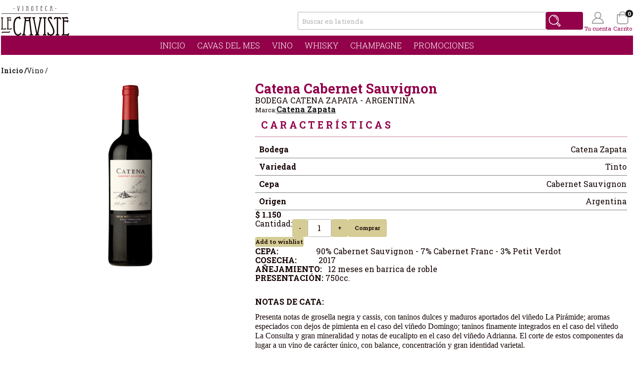

--- FILE ---
content_type: text/html; charset=utf-8
request_url: https://lecaviste.com.uy/catena-cabernet-sauvignon
body_size: 11389
content:
<!DOCTYPE html><html lang="es" class="page page--product-details"><head><title>Le Caviste. Catena Cabernet Sauvignon</title><meta charset="UTF-8"><meta name="description" content="BODEGA CATENA ZAPATA - ARGENTINA"><meta name="keywords" content="le caviste,lecaviste,vinos uruguay,cava vinos,cava uruguay,cava privada,comprar vinos online,venta vinos"><meta name="generator" content="nopCommerce"><meta name="viewport" content="width=device-width, initial-scale=1"><meta property="og:type" content="product"><meta property="og:title" content="Catena Cabernet Sauvignon"><meta property="og:description" content="BODEGA CATENA ZAPATA - ARGENTINA"><meta property="og:image" content="https://lecaviste.com.uy/images/thumbs/0001321_catena-cabernet-sauvignon_580.png"><meta property="og:image:url" content="https://lecaviste.com.uy/images/thumbs/0001321_catena-cabernet-sauvignon_580.png"><meta property="og:url" content="https://lecaviste.com.uy/catena-cabernet-sauvignon"><meta property="og:site_name" content="Le Caviste"><meta property="twitter:card" content="summary"><meta property="twitter:site" content="Le Caviste"><meta property="twitter:title" content="Catena Cabernet Sauvignon"><meta property="twitter:description" content="BODEGA CATENA ZAPATA - ARGENTINA"><meta property="twitter:image" content="https://lecaviste.com.uy/images/thumbs/0001321_catena-cabernet-sauvignon_580.png"><meta property="twitter:url" content="https://lecaviste.com.uy/catena-cabernet-sauvignon"><link rel="preconnect" href="https://fonts.googleapis.com"><link rel="preconnect" href="https://fonts.gstatic.com" crossorigin><link href="https://fonts.googleapis.com/css2?family=Roboto+Slab:wght@100;200;300;400;500;600;700;800;900&amp;display=swap" rel="stylesheet"><script async src="/Plugins/FoxNetSoft.GoogleAnalytics4/Scripts/GoogleAnalytics4.js"></script><script>window.dataLayer=window.dataLayer||[];var GA4_productImpressions=GA4_productImpressions||[],GA4_productDetails=GA4_productDetails||[],GA4_cartproducts=GA4_cartproducts||[],GA4_wishlistproducts=GA4_wishlistproducts||[]</script><script>(function(n,t,i,r,u){n[r]=n[r]||[];n[r].push({"gtm.start":(new Date).getTime(),event:"gtm.js"});var e=t.getElementsByTagName(i)[0],f=t.createElement(i),o=r!="dataLayer"?"&l="+r:"";f.async=!0;f.src="https://www.googletagmanager.com/gtm.js?id="+u+o;e.parentNode.insertBefore(f,e)})(window,document,"script","dataLayer","GTM-KH5BVPN")</script><link href="/bundles/dfxxhgihi5fbdjakr-4njq25gpc8nyufvqfppwcc4io.min.css" rel="stylesheet"><link rel="shortcut icon" href="\icons\icons_0\favicon.ico"><body class="product-details-page-body font-comfortaa item-type-1"><noscript><iframe src="https://www.googletagmanager.com/ns.html?id=GTM-KH5BVPN" height="0" width="0" style="display:none;visibility:hidden"></iframe></noscript><div class="ajax-loading-block-window" style="display:none"></div><div id="dialog-notifications-success" title="Notificación" style="display:none"></div><div id="dialog-notifications-error" title="Error" style="display:none"></div><div id="dialog-notifications-warning" title="Advertencia" style="display:none"></div><div id="bar-notification" class="bar-notification-container" data-close="Cerrar"></div><!--[if lte IE 7]><div style="clear:both;height:59px;text-align:center;position:relative"><a href="http://www.microsoft.com/windows/internet-explorer/default.aspx" target="_blank"> <img src="/Themes/LeCaviste/Content/img/ie_warning.jpg" height="42" width="820" alt="You are using an outdated browser. For a faster, safer browsing experience, upgrade for free today."> </a></div><![endif]--><div class="ajaxCartInfo" data-getajaxcartbuttonurl="/NopAjaxCart/GetAjaxCartButtonsAjax" data-productpageaddtocartbuttonselector="button.add-to-cart-button" data-productboxaddtocartbuttonselector="button.product-box-add-to-cart-button" data-productboxproductitemelementselector=".product-item" data-usenopnotification="False" data-nopnotificationcartresource="El producto ha sido agregado a su &lt;a href=&#34;/cart&#34;>carrito&lt;/a> " data-nopnotificationwishlistresource="El producto se ha agregado a su &lt;a href=&#34;/wishlist&#34;>Wishlist&lt;/a>." data-enableonproductpage="True" data-enableoncatalogpages="True" data-minishoppingcartquatityformattingresource="({0})" data-miniwishlistquatityformattingresource="({0})" data-addtowishlistbuttonselector="button.add-to-wishlist-button"></div><input id="addProductVariantToCartUrl" name="addProductVariantToCartUrl" type="hidden" value="/AddProductFromProductDetailsPageToCartAjax"> <input id="addProductToCartUrl" name="addProductToCartUrl" type="hidden" value="/AddProductToCartAjax"> <input id="miniShoppingCartUrl" name="miniShoppingCartUrl" type="hidden" value="/MiniShoppingCart"> <input id="flyoutShoppingCartUrl" name="flyoutShoppingCartUrl" type="hidden" value="/NopAjaxCartFlyoutShoppingCart"> <input id="checkProductAttributesUrl" name="checkProductAttributesUrl" type="hidden" value="/CheckIfProductOrItsAssociatedProductsHasAttributes"> <input id="getMiniProductDetailsViewUrl" name="getMiniProductDetailsViewUrl" type="hidden" value="/GetMiniProductDetailsView"> <input id="flyoutShoppingCartPanelSelector" name="flyoutShoppingCartPanelSelector" type="hidden" value="#flyout-cart"> <input id="shoppingCartMenuLinkSelector" name="shoppingCartMenuLinkSelector" type="hidden" value="span.cart-qty"> <input id="wishlistMenuLinkSelector" name="wishlistMenuLinkSelector" type="hidden" value="span.wishlist-qty"><div class="master-wrapper-page wide-content"><header class="master-header-wrapper-parent"><div class="master-header-wrapper"><div class="site-header wide-content"><button class="btn btn--header has-icon has-icon--menu has-icon--above" type="button" data-main-menu-toggle> Menú </button><div class="header-menu"><div class="navigation-wrapper"><button type="button" data-sub-menu-toggle> Cerrar </button></div><ul class="mega-menu" data-isrtlenabled="false" data-enableclickfordropdown="false"><li><a href="/" title="Inicio"> Inicio </a><li><a href="/cavas-del-mes" title="Cavas del mes"> Cavas del mes </a><li><a href="/vino" title="Vino"> Vino </a><li><a href="/whisky" title="Whisky"> Whisky </a><li><a href="/champagne" title="Champagne"> Champagne </a><li><a href="/promociones" title="Promociones"> Promociones </a></ul><div class="menu-title"><span>Menú</span></div><ul class="mega-menu-responsive"><li><a href="/" title="Inicio"> Inicio </a><li><a href="/cavas-del-mes" title="Cavas del mes"> Cavas del mes </a><li><a href="/vino" title="Vino"> Vino </a><li><a href="/whisky" title="Whisky"> Whisky </a><li><a href="/champagne" title="Champagne"> Champagne </a><li><a href="/promociones" title="Promociones"> Promociones </a></ul></div><div class="site-header__logo"><a class="site-logo" href="/"> <svg class="site-logo__image" width="138.19" height="60" viewBox="0 0 138.19 60"><title>
				Le Caviste
			</title><path d="M34.4,57.53c-4.79,0-6.75-7.11-6.75-16.6,0-10.51,3.14-16.18,7-16.18a5,5,0,0,1,3.77,2L40,26.09l-2.17-5.15-1.49.56c0,.68-.26.78-1.76.78-7.31,0-9.68,9.48-9.68,18.24C24.92,51.7,27.39,60,34.4,60c4.28,0,6.08-3.25,6.86-4.79l-1.81-1.5C38.73,55.36,37,57.53,34.4,57.53Zm27.93-2.32L59.45,30.88c-.21-1.8-.47-4.12-.47-5s.62-.93,2.06-1V22.74c-2.37.11-5.31.16-7.37.16-2.52,0-5,0-7.52-.16v2.12c1.55.1,2.06.25,2.06,1s-.26,3.19-.46,5L45.17,55.21c-.26,2.21-1.13,2.06-2.58,2.21v2h7.06v-2c-1.29-.1-2-.1-2-1.34s.31-2.83.47-4.43l2.16-20.92H57l2.42,20.92c.16,1.6.36,3.14.47,4.43s-.72,1.24-2,1.34v2H64.6v-2C63.47,57.27,62.59,57.42,62.33,55.21ZM50.48,28.46l.36-3.3h5.51l.31,3.3Zm26.59-3.6c1,.1,1.65.05,1.65.77,0,.31-.67,3.5-1.08,5.51l-4.38,23h-.11l-4.58-23c-.42-2-1.09-5.2-1.09-5.51,0-.72.67-.67,1.65-.77v-2H63.26v2c1.13.15,1.65.61,2,2.11l4.84,23.86c.42,2.06,1.08,5,1.08,5.72,0,.87-1.28.77-2,.87v2h8.25v-2c-.72-.1-2,0-2-.87a54.33,54.33,0,0,1,.93-5.72L81,27c.3-1.5.82-2,2-2.11v-2H77.07Zm7.83,0c2.12.2,2.12.51,2.12,2V55.42c0,1.49,0,1.75-2.12,2v2h6.8v-2c-2.11-.25-2.11-.61-2.11-2V26.87c0-1.5,0-1.81,2.11-2v-2H84.9Zm12.27,1.39a1.43,1.43,0,0,1,1.49-1.5c1,0,1.65.77,3.35,2.27l1.7-.62-1.85-4.69h-1.55l-.92.67a9.71,9.71,0,0,0-1.19-.1,3.35,3.35,0,0,0-3.61,3.66c0,2.57,2.32,5.56,5.88,12.26,2.42,4.38,5,9.64,5,14.12a5,5,0,0,1-4.79,5.21c-3.25,0-4.38-2.37-5.31-4.43l-1.64.61.72,5.67h1.34l.92-.56a8.27,8.27,0,0,0,4,1.18c3.92,0,7.37-2.89,7.37-8.09,0-5-3-10.92-5.51-15.41C99.33,30.63,97.17,28.05,97.17,26.25Zm17-3.35a55.92,55.92,0,0,1-5.77-.31L106.7,27l1.65.57c1.13-2.43,2.47-2.43,4.54-2.43V55.42c0,1.49,0,1.8-2.12,2v2h6.81v-2c-2.12-.2-2.12-.51-2.12-2V25.16c2.07,0,3.4,0,4.54,2.43l1.65-.57L120,22.59C118,22.74,116.13,22.9,114.17,22.9ZM136.64,55c-.87,1.08-1.24,2.16-3.6,2.16h-5.31V31.86h4.94c1.45,0,1.65.67,1.81,1.45H136V28.15h-1.54c0,.88-.21,1.45-1.91,1.45h-4.84V25.16h3.81c1.7,0,2.11.67,2.94,1.34l1.54-.87-1.85-3.51a13.08,13.08,0,0,1-5.1.78h-6.24v2c2.32.2,2.32.51,2.32,2V55.42c0,1.49,0,1.75-2.32,2v2h6.6c.93,0,2.16,0,3.4.11a20.5,20.5,0,0,1,3.5.51l1.86-4ZM7.14,47.56a6.5,6.5,0,0,1,1.81.3l1.27-2.73-1.1-.68A2.46,2.46,0,0,1,6.77,46H3.21V25.89c0-1,0-1.19,1.4-1.33v-1.3H0v1.3c1.5.14,1.5.34,1.5,1.33V44.82c0,1,0,1.16-1.5,1.33v1.3H5.09C5.74,47.45,6.46,47.49,7.14,47.56ZM18.32,46H14.8V29.21h3.28c1,0,1.09.44,1.19.95h1V26.74h-1c0,.59-.13,1-1.26,1H14.8V24.76h2.53a2.46,2.46,0,0,1,1.94.89l1-.58-1.23-2.32a8.82,8.82,0,0,1-3.39.51H11.55v1.3c1.54.14,1.54.34,1.54,1.33V44.82c0,1,0,1.16-1.54,1.33v1.3h4.37c.62,0,1.44,0,2.26.07a14.3,14.3,0,0,1,2.32.34l1.23-2.66-1-.69C20.13,45.23,19.89,46,18.32,46Zm-2,6.21H2.44L1,54.68H2.8l.43-.8H17.08l1.44-2.51h-1.8Zm-14-36.09h133l.7-1.22h-.87l-.21.38H1.89l-.7,1.23h.87ZM26,5.47h1.2l.51-.89H27l-.13.22H25.7l-.53.93h.63Zm7.32-3.93,1.24,6.09c.11.52.28,1.27.28,1.45s-.33.2-.52.23v.5h2.11v-.5c-.19,0-.52,0-.52-.23a13.15,13.15,0,0,1,.24-1.45l1.2-6.09c.08-.38.21-.5.5-.54V.5h-1.5V1c.25,0,.42,0,.42.2s-.17.89-.28,1.4L35.33,8.47h0L34.14,2.6c-.11-.51-.28-1.33-.28-1.4S34,1,34.28,1V.5h-1.5V1C33.07,1,33.2,1.16,33.28,1.54ZM45,9.31c-.54-.07-.54-.16-.54-.51V1.51c0-.38,0-.46.54-.51V.5H43.3V1c.54.05.54.13.54.51V8.8c0,.38,0,.44-.54.51v.5H45Zm7.36,0c-.54-.07-.54-.16-.54-.51V1.51l2.36,1.34v6c0,.38,0,.44-.53.51v.5h1.73v-.5c-.54-.07-.54-.16-.54-.51V1.51c0-.38,0-.46.54-.51V.5H53.69V1c.53.05.53.13.53.51v.67L52.08,1c-.2-.11-.22-.14-.22-.36V.5h-1.2V1c.54.05.54.13.54.51V8.8c0,.38,0,.44-.54.51v.5H52.4ZM63.32,10c1.45,0,2.13-1.82,2.13-4.24,0-3.21-.81-5.39-2.3-5.39S61,2.52,61,5.73C61,8.15,61.77,10,63.32,10Zm-.18-9c1,0,1.61,2.13,1.61,4.76,0,2.05-.48,3.6-1.43,3.6s-1.58-1.55-1.58-3.6C61.74,3.1,62.18,1,63.14,1Zm9,.11V8.8c0,.38,0,.46-.53.51v.5h1.73v-.5c-.54-.05-.54-.13-.54-.51V1.08c.53,0,.87,0,1.16.62l.42-.15L74,.42c-.48,0-1,.08-1.47.08A14.64,14.64,0,0,1,71.05.42l-.43,1.13L71,1.7C71.33,1.08,71.67,1.08,72.19,1.08ZM82.54,9.83a5.2,5.2,0,0,1,.89.14l.48-1-.4-.26c-.22.27-.32.55-.92.55H81.24V2.79H82.5c.37,0,.42.17.46.37h.39V1.84H83c0,.22,0,.37-.49.37H81.24V1.08h1a.94.94,0,0,1,.75.34l.39-.22L82.88.3a3.3,3.3,0,0,1-1.3.2H80V1c.59.05.59.13.59.51V8.8c0,.38,0,.44-.59.51v.5h1.68C81.91,9.81,82.22,9.81,82.54,9.83Zm9.12.14a1.93,1.93,0,0,0,1.75-1.23L93,8.36a1.5,1.5,0,0,1-1.29,1c-1.22,0-1.72-1.81-1.72-4.23,0-2.68.8-4.13,1.78-4.13a1.27,1.27,0,0,1,1,.52l.42-.18L92.54,0l-.38.14c0,.18-.06.2-.44.2C89.85.34,89.24,2.76,89.24,5,89.24,7.85,89.87,10,91.66,10Zm8.89-.66c-.33,0-.51,0-.51-.34s.08-.73.11-1.13l.56-5.34h1.7L103,7.84c0,.4.1.8.12,1.13s-.18.31-.51.34v.5h1.72v-.5c-.29,0-.51,0-.58-.57l-.73-6.2c-.06-.46-.12-1-.12-1.28s.16-.24.52-.26V.46c-.6,0-1.35,0-1.88,0s-1.27,0-1.91,0V1c.39,0,.52.06.52.26s-.06.82-.12,1.28l-.65,6.2c-.07.57-.3.53-.66.57v.5h1.8Zm.3-8.23h1.41l.08.84h-1.58Zm9.48,4.39h1.2l.51-.89h-.69l-.13.22h-1.16l-.52.93h.63Z" fill="#140000" /></svg> </a></div><div class="account-flyout" data-flyout><button class="btn btn--header has-icon has-icon--user has-icon--above" type="button" data-flyout__toggle--customer-menu> Tu cuenta </button><div data-flyout__panel><nav class="rack rack--spc-400 fs-300"> <a href="/register?returnUrl=%2Fcatena-cabernet-sauvignon"> Registro </a> <a href="/login?returnUrl=%2Fcatena-cabernet-sauvignon"> Iniciar sesión </a> <a href="/wishlist"> <span> Wishlist </span> <span class="wishlist-qty"> (0) </span> </a> </nav></div></div><div class="mini-cart-flyout" data-flyout><a class="btn btn--header has-icon has-icon--cart has-icon--above" href="/cart" data-mini-cart-toggle> Carrito </a><div id="flyout-cart" class="flyout-cart" data-removeitemfromcarturl="/PrismaTheme/RemoveItemFromCart" data-flyoutcarturl="/PrismaTheme/FlyoutShoppingCart"><b class="shopping-cart-preview-quantity"> 0 </b><div class="shopping-cart-preview"><p class="shopping-cart-preview__quantity">No tienes artículos en tu carrito.</div></div></div><div class="header-search-box"><form class="[- store-search-box -] shelf shelf--spc-100" id="small-search-box-form" method="get" action="/search"><input type="text" class="search-box-text" id="small-searchterms" autocomplete="off" name="q" placeholder="Buscar en la tienda" aria-label="Search store"> <input type="hidden" class="instantSearchResourceElement" data-highlightfirstfoundelement="true" data-minkeywordlength="3" data-defaultproductsortoption="0" data-instantsearchurl="/instantSearchFor" data-searchpageurl="/search" data-searchinproductdescriptions="true" data-numberofvisibleproducts="5" data-noresultsresourcetext=" No data found."> <button type="submit" class="btn btn--header btn--search-box has-icon has-icon--icon-only has-icon--search [- search-box-button -]"> Buscar </button></form></div></div></div></header><main class="wide-content"><script>window.dataLayer=window.dataLayer||[];var GA4_productImpressions=GA4_productImpressions||[],GA4_productDetails=GA4_productDetails||[];GA4_productDetails=[{item_name:"Catena Cabernet Sauvignon",item_id:"241",price:1150,item_brand:"Catena Zapata",item_category:"Vino",productId:241}];dataLayer.push({event:"ga4_view_item",ecommerce:{currency:"UYU",items:GA4_productDetails}})</script><form method="post" id="product-details-form" action="/catena-cabernet-sauvignon"><div itemscope itemtype="http://schema.org/Product"><meta itemprop="name" content="Catena Cabernet Sauvignon"><meta itemprop="sku" content="Catena_Cabernet_Sauvignon"><meta itemprop="gtin" content="7794450002570"><meta itemprop="mpn"><meta itemprop="description" content="BODEGA CATENA ZAPATA - ARGENTINA"><meta itemprop="image" content="https://lecaviste.com.uy/images/thumbs/0001321_catena-cabernet-sauvignon_580.png"><meta itemprop="brand" content="Catena Zapata"><div itemprop="offers" itemscope itemtype="http://schema.org/Offer"><meta itemprop="url" content="https://lecaviste.com.uy/catena-cabernet-sauvignon"><meta itemprop="price" content="1150.00"><meta itemprop="priceCurrency" content="UYU"><meta itemprop="priceValidUntil"><meta itemprop="availability" content="http://schema.org/OutOfStock"></div><div itemprop="review" itemscope itemtype="http://schema.org/Review"><meta itemprop="author" content="ALL"><meta itemprop="url" content="/productreviews/241"></div></div><nav class="shelf fs-300 breadcrumb"> <a class="no-deco fw-600" href="/"> Inicio / </a> <a class="no-deco" href="/vino"> Vino / </a> </nav><div class="media-obj media-obj--product-details [- product-essential -]" data-productid="241"><div class="media-obj__image"><input type="hidden" class="cloudZoomAdjustPictureOnProductAttributeValueChange" data-productid="241" data-isintegratedbywidget="true"><div class="gallery sevenspikes-cloudzoom-gallery"><div class="picture-wrapper"><div class="picture" id="sevenspikes-cloud-zoom" data-zoomwindowelementid="" data-selectoroftheparentelementofthecloudzoomwindow="" data-defaultimagecontainerselector=".product-essential .gallery" data-zoom-window-width="390" data-zoom-window-height="390"><a href="https://lecaviste.com.uy/images/thumbs/0001321_catena-cabernet-sauvignon.png" data-full-image-url="https://lecaviste.com.uy/images/thumbs/0001321_catena-cabernet-sauvignon.png" class="cloud-zoom picture-link" id="zoom1"> <img src="https://lecaviste.com.uy/images/thumbs/0001321_catena-cabernet-sauvignon_580.png" alt="Imagen de Catena Cabernet Sauvignon" class="cloudzoom" id="cloudZoomImage" itemprop="image" data-cloudzoom="appendSelector: '.picture-wrapper', zoomPosition: 'inside', zoomOffsetX: 0, captionPosition: 'bottom', tintOpacity: 0, zoomWidth: 390, zoomHeight: 390, easing: 3, touchStartDelay: true, zoomFlyOut: false, disableZoom: 'auto'"> </a></div></div></div></div><div class="media-obj__content"><h1 class="main-title">Catena Cabernet Sauvignon</h1><div class="wysiwyg-wrapper">BODEGA CATENA ZAPATA - ARGENTINA</div><p class="shelf shelf--base shelf--product-manufacturers"><small> Marca: </small> <b class="shelf"> <a href="/bodega-3"> Catena Zapata </a> </b><div class="rack"><strong class="section-title"> Características </strong><table class="product-specs-table"><tr><th class="product-specs-table__header" scope="row">Bodega<td class="product-specs-table__detail">Catena Zapata<tr><th class="product-specs-table__header" scope="row">Variedad<td class="product-specs-table__detail">Tinto<tr><th class="product-specs-table__header" scope="row">Cepa<td class="product-specs-table__detail">Cabernet Sauvignon<tr><th class="product-specs-table__header" scope="row">Origen<td class="product-specs-table__detail">Argentina</table></div><div class="prices"><div class="product-price"><b id="price-value-241" class="price-value-241"> $ 1.150 </b></div></div><div class="add-to-cart shelf"><div class="qty-wrapper shelf shelf--spc-100"><label class="qty-label" for="addtocart_241_EnteredQuantity">Cantidad:</label> <button type="button" class="decrease"> - </button> <input id="product_enteredQuantity_241" class="qty-input" type="text" aria-label="Enter a quantity" data-val="true" data-val-required="The Cantidad field is required." name="addtocart_241.EnteredQuantity" value="1"> <button type="button" class="increase"> + </button></div><button type="button" class="[- add-to-cart-button -]" id="add-to-cart-button-241" value="Comprar" data-productid="241" onclick="return AjaxCart.addproducttocart_details(&#34;/addproducttocart/details/241/1&#34;,&#34;#product-details-form&#34;),!1"> Comprar </button></div><button class="[- add-to-wishlist-button -]" type="button" id="add-to-wishlist-button-241" data-productid="241" onclick="return AjaxCart.addproducttocart_details(&#34;/addproducttocart/details/241/2&#34;,&#34;#product-details-form&#34;),!1"> Add to wishlist </button><div class="wysiwyg-wrapper"><p><span style="font-size:12pt"><strong>CEPA:</strong>&nbsp; &nbsp; &nbsp; &nbsp; &nbsp; &nbsp; &nbsp; &nbsp; &nbsp; &nbsp;90%&nbsp;Cabernet Sauvignon - 7% Cabernet Franc - 3% Petit Verdot</span><br><span style="font-size:12pt"><strong>COSECHA:</strong>&nbsp; &nbsp; &nbsp; &nbsp; &nbsp; &nbsp;2017</span><br><span style="font-size:12pt"><strong>AÑEJAMIENTO: &nbsp; </strong>12 meses en barrica de roble</span><br><span style="font-size:12pt"><strong>PRESENTACIÓN:</strong>&nbsp;750cc.</span><br><span style="font-size:12pt">&nbsp;</span><p><span style="font-size:12pt"><strong>NOTAS DE CATA:</strong></span><p><span style="font-size:12pt;font-family:verdana,geneva">Presenta notas de grosella negra y cassis, con taninos dulces y maduros aportados del viñedo La Pirámide; aromas especiados con dejos de pimienta en el caso del viñedo Domingo; taninos finamente integrados en el caso del viñedo La Consulta y gran mineralidad y notas de eucalipto en el caso del viñedo Adrianna. El corte de estos componentes da lugar a un vino de carácter único, con balance, concentración y gran identidad varietal.</span><p><span style="font-size:12pt">&nbsp;</span></div></div></div><section class="rack"><h1 class="section-title">Productos relacionados</h1><div class="stack stack--products"><div class="media-obj media-obj--product-box [- item-box - product-item -]" data-productid="103"><div class="media-obj__image"><div class="[- picture -]"><a class="catalog-media" href="/reserva-cabernet-sauvignon-3"> <img width="100%" height="100%" loading="lazy" src="https://lecaviste.com.uy/images/thumbs/0001965_casa-silva-cabernet-sauvignon_360.png" alt="Imagen de Casa Silva Cabernet Sauvignon"> </a></div></div><div class="media-obj__content"><a class="fs-400 fw-600 no-deco" href="/reserva-cabernet-sauvignon-3"> Casa Silva Cabernet Sauvignon </a><div class="fs-300 wysiwyg-wrapper flex-grower">BODEGA CASA SILVA - CHILE</div><div class="rack"><div class="attribute-squares-wrapper"></div><div class="shelf shelf--base [- prices -]"><b class="fs-600 cl-red-400 [- actual-price -]"> $ 875 </b></div></div><div class="shelf shelf--v-centered"><button class="[- product-box-add-to-cart-button -]" type="button" onclick="return AjaxCart.addproducttocart_catalog(&#34;/addproducttocart/catalog/103/1/1&#34;),!1"> Comprar </button> <button class="btn btn--ghost has-icon has-icon--icon-only has-icon--wishlist [- add-to-wishlist-button -]" type="button" value="Agregar a Wishlist" onclick="return AjaxCart.addproducttocart_catalog(&#34;/addproducttocart/catalog/103/2/1&#34;),!1"> Agregar a Wishlist </button></div><script>var GA4_productImpressions,ga4_product_impression_103;window.dataLayer=window.dataLayer||[];GA4_productImpressions=GA4_productImpressions||[];typeof ga4_product_impression_103=="undefined"&&(ga4_product_impression_103={item_name:"Casa Silva Cabernet Sauvignon",item_id:"103",price:875,item_brand:"Casa Silva",item_category:"Vino",productId:103},dataLayer.push({event:"ga4_view_item_list",ecommerce:{currency:"UYU",items:ga4_product_impression_103}}),GA4_productImpressions.push(ga4_product_impression_103))</script></div></div><div class="media-obj media-obj--product-box [- item-box - product-item -]" data-productid="171"><div class="media-obj__image"><div class="[- picture -]"><a class="catalog-media" href="/saint-felicien-cabernet-sauvignon"> <img width="100%" height="100%" loading="lazy" src="https://lecaviste.com.uy/images/thumbs/0000826_saint-felicien-cabernet-sauvignon_360.jpeg" alt="Imagen de Saint Felicien Cabernet Sauvignon"> </a></div></div><div class="media-obj__content"><a class="fs-400 fw-600 no-deco" href="/saint-felicien-cabernet-sauvignon"> Saint Felicien Cabernet Sauvignon </a><div class="fs-300 wysiwyg-wrapper flex-grower">BODEGA CATENA ZAPATA - ARGENTINA</div><div class="rack"><div class="attribute-squares-wrapper"></div><div class="shelf shelf--base [- prices -]"><b class="fs-600 cl-red-400 [- actual-price -]"> $ 865 </b></div></div><div class="shelf shelf--v-centered"><button class="[- product-box-add-to-cart-button -]" type="button" onclick="return AjaxCart.addproducttocart_catalog(&#34;/addproducttocart/catalog/171/1/1&#34;),!1"> Comprar </button> <button class="btn btn--ghost has-icon has-icon--icon-only has-icon--wishlist [- add-to-wishlist-button -]" type="button" value="Agregar a Wishlist" onclick="return AjaxCart.addproducttocart_catalog(&#34;/addproducttocart/catalog/171/2/1&#34;),!1"> Agregar a Wishlist </button></div><script>var GA4_productImpressions,ga4_product_impression_171;window.dataLayer=window.dataLayer||[];GA4_productImpressions=GA4_productImpressions||[];typeof ga4_product_impression_171=="undefined"&&(ga4_product_impression_171={item_name:"Saint Felicien Cabernet Sauvignon",item_id:"171",price:865,item_brand:"Catena Zapata",item_category:"Vino",productId:171},dataLayer.push({event:"ga4_view_item_list",ecommerce:{currency:"UYU",items:ga4_product_impression_171}}),GA4_productImpressions.push(ga4_product_impression_171))</script></div></div><div class="media-obj media-obj--product-box [- item-box - product-item -]" data-productid="81"><div class="media-obj__image"><div class="[- picture -]"><a class="catalog-media" href="/escorihuela-cabernet-sauvignon"> <img width="100%" height="100%" loading="lazy" src="https://lecaviste.com.uy/images/thumbs/0000318_escorihuela-cabernet-sauvignon_360.jpeg" alt="Imagen de Escorihuela Cabernet Sauvignon"> </a></div></div><div class="media-obj__content"><a class="fs-400 fw-600 no-deco" href="/escorihuela-cabernet-sauvignon"> Escorihuela Cabernet Sauvignon </a><div class="fs-300 wysiwyg-wrapper flex-grower">BODEGA ESCORIHUELA GASCON - ARGENTINA</div><div class="rack"><div class="attribute-squares-wrapper"></div><div class="shelf shelf--base [- prices -]"><b class="fs-600 cl-red-400 [- actual-price -]"> $ 855 </b></div></div><div class="shelf shelf--v-centered"><button class="[- product-box-add-to-cart-button -]" type="button" onclick="return AjaxCart.addproducttocart_catalog(&#34;/addproducttocart/catalog/81/1/1&#34;),!1"> Comprar </button> <button class="btn btn--ghost has-icon has-icon--icon-only has-icon--wishlist [- add-to-wishlist-button -]" type="button" value="Agregar a Wishlist" onclick="return AjaxCart.addproducttocart_catalog(&#34;/addproducttocart/catalog/81/2/1&#34;),!1"> Agregar a Wishlist </button></div><script>var GA4_productImpressions,ga4_product_impression_81;window.dataLayer=window.dataLayer||[];GA4_productImpressions=GA4_productImpressions||[];typeof ga4_product_impression_81=="undefined"&&(ga4_product_impression_81={item_name:"Escorihuela Cabernet Sauvignon",item_id:"81",price:855,item_brand:"Escorihuela Gascón",item_category:"Vino",productId:81},dataLayer.push({event:"ga4_view_item_list",ecommerce:{currency:"UYU",items:ga4_product_impression_81}}),GA4_productImpressions.push(ga4_product_impression_81))</script></div></div></div></section><input name="__RequestVerificationToken" type="hidden" value="CfDJ8DnlCHcpMYRKjiYm27FoLZfekR_mdI8EOK8bbICyEIWerGETgVRWScKrCbpg8JgVYDDxOz_8TmWX9Pfk3taT4ob1IjGQW6XtVqFmouE68InUIw_GwPQXbDDroAqY0LilvQ4Vh64H_tBi-Looz88sG7g"></form></main><footer class="site-footer rack full-width-background"><div class="rack card newsletter-box"><div class="rack" id="newsletter-subscribe"><label class="block-title" for="newsletter-email"> Suscripción a noticias </label><div class="rack"><div class="shelf"><input class="newsletter-subscribe-text" id="newsletter-email" placeholder="Ingrese su dirección de email" type="email" name="NewsletterEmail"> <button type="button" id="newsletter-subscribe-button"> Suscribirse </button></div></div><span id="subscribe-loading" style="display:none"> Espera ... <span class="field-validation-valid" data-valmsg-for="NewsletterEmail" data-valmsg-replace="true"></span> </span></div><div id="subscribe-result"></div></div><div class="stack"><nav class="rack card fs-300"> <b class="block-title"> Store </b> <a class="no-deco" href="/cart"> Carrito </a> <a class="no-deco" href="/search"> Buscar </a> <a class="no-deco" href="/recentlyviewedproducts"> Productos vistos recientemente </a> <a class="no-deco" href="/wishlist"> Wishlist </a> </nav> <nav class="rack card fs-300"> <b class="block-title"> Mi cuenta </b> <a class="no-deco" href="/customer/info"> Mi cuenta </a> <a class="no-deco" href="/order/history"> Órdenes </a> <a class="no-deco" href="/customer/addresses"> Direcciones </a> </nav> <nav class="rack card fs-300"> <b class="block-title"> Servicios al Cliente </b> <a class="no-deco"> </a> <a class="no-deco" href="/conditions-of-use"> T&#xE9;rminos y condiciones </a> <a class="no-deco" href="/about-us"> Sobre nosotros </a> <a class="no-deco" href="/contactus"> Contacto </a> </nav> <nav class="rack card fs-300"> <b class="block-title"> Información </b> <a class="no-deco" href="/news"> Novedades </a> <a class="no-deco" href="/blog"> Blog </a> <nav class="shelf shelf--spc-500 social-buttons"> </nav> </nav></div><small class="shelf shelf--centered"> <span> Copyright ® 2026 Le Caviste. Pablo Rodriguez Olivera - RUT 214281600018 - Todos los derechos reservados. </span> <span> Powered by <a href="https://www.nopcommerce.com/" target="_blank" rel="noreferrer">nopCommerce.</a> </span> <span> Designed by <a href="https://agilecommerce.com.uy/" target="_blank" rel="noreferrer">AgileWorks.</a> </span> </small></footer></div><div class="overlayOffCanvas"></div><script>function deferjqueryloadingGoogleAnalytics4(){window.jQuery&&typeof $=="function"&&window.GoogleGA4Helper?(GoogleGA4Helper.Init("UYU",!1),GoogleGA4Helper.Initialization()):setTimeout(function(){deferjqueryloadingGoogleAnalytics4()},300)}deferjqueryloadingGoogleAnalytics4()</script><script src="/bundles/btjzkei7-6-b4a9tshaqaqsnyeutku2-pguc6pe0hmu.min.js"></script><script>$(document).ready(function(){$("#addtocart_241_EnteredQuantity").on("keydown",function(n){if(n.keyCode==13)return $("#add-to-cart-button-241").trigger("click"),!1});$("#product_enteredQuantity_241").on("input propertychange paste",function(){var n={productId:241,quantity:$("#product_enteredQuantity_241").val()};$(document).trigger({type:"product_quantity_changed",changedData:n})})})</script><script>$(document).ready(function(){$(".header").on("mouseenter","#topcartlink",function(){$("#flyout-cart").addClass("active")});$(".header").on("mouseleave","#topcartlink",function(){$("#flyout-cart").removeClass("active")});$(".header").on("mouseenter","#flyout-cart",function(){$("#flyout-cart").addClass("active")});$(".header").on("mouseleave","#flyout-cart",function(){$("#flyout-cart").removeClass("active")})})</script><script id="instantSearchItemTemplate" type="text/x-kendo-template">
    <div class="instant-search-item" data-url="${ data.CustomProperties.Url }">
        <a class="iOS-temp" href="${ data.CustomProperties.Url }">
            <div class="img-block">
                <img src="${ data.DefaultPictureModel.ImageUrl }" alt="${ data.Name }" title="${ data.Name }" style="border: none">
            </div>
            <div class="detail">
                <div class="title">${ data.Name }</div>
                <div class="price"># var price = ""; if (data.ProductPrice.Price) { price = data.ProductPrice.Price } # #= price #</div>           
            </div>
        </a>
    </div>
</script><script>$("#small-search-box-form").on("submit",function(n){$("#small-searchterms").val()==""&&(alert("Por favor introduzca la palabra clave de búsqueda"),$("#small-searchterms").focus(),n.preventDefault())})</script><script>var localized_data={AjaxCartFailure:"Failed to add the product. Please refresh the page and try one more time."};AjaxCart.init(!1,".cart-qty",".wishlist-qty","#flyout-cart",localized_data)</script><script>function newsletter_subscribe(n){$("#subscribe-loading").fadeIn();let t={subscribe:n,email:$("#newsletter-email").val()};$.ajax({cache:!1,type:"POST",url:"/subscribenewsletter",data:t,success:function(n){$("#subscribe-result").html(n.Result);n.Success?($("#newsletter-subscribe").fadeOut(),$("#subscribe-result").fadeIn()):$("#subscribe-result").fadeIn().delay(2500).fadeOut()},error:function(){alert("Failed to subscribe.")},complete:function(){$("#subscribe-loading").fadeOut()}})}$("#newsletter-subscribe-button").on("click",function(){newsletter_subscribe("true")});$("#newsletter-email").on("keydown",function(n){if(n.keyCode==13)return $("#newsletter-subscribe-button").trigger("click"),!1})</script>

--- FILE ---
content_type: text/html; charset=utf-8
request_url: https://lecaviste.com.uy/NopAjaxCart/GetAjaxCartButtonsAjax
body_size: 1063
content:


		<div class="shelf   shelf--spc-200" data-productid="241" data-isproductpage="true">
				<button class="add-to-cart-button   nopAjaxCartProductVariantAddToCartButton" type="button" 
								id="add-to-cart-button-241" value="Comprar" data-productid="241" >
					Comprar
				</button>
			
		</div>
		<div class="shelf   shelf--spc-200" data-productid="103" data-isproductpage="false">
				<button class="[- product-box-add-to-cart-button -] [- nopAjaxCartProductListAddToCartButton -]" type="button" data-productid="103" >
					 Comprar 
				</button>
			
		</div>
		<div class="shelf   shelf--spc-200" data-productid="171" data-isproductpage="false">
				<button class="[- product-box-add-to-cart-button -] [- nopAjaxCartProductListAddToCartButton -]" type="button" data-productid="171" >
					 Comprar 
				</button>
			
		</div>
		<div class="shelf   shelf--spc-200" data-productid="81" data-isproductpage="false">
				<button class="[- product-box-add-to-cart-button -] [- nopAjaxCartProductListAddToCartButton -]" type="button" data-productid="81" >
					 Comprar 
				</button>
			
		</div>


--- FILE ---
content_type: text/css
request_url: https://lecaviste.com.uy/bundles/dfxxhgihi5fbdjakr-4njq25gpc8nyufvqfppwcc4io.min.css
body_size: 20760
content:
/*! normalize.css v8.0.1 | MIT License | github.com/necolas/normalize.css */
html{line-height:1.15;-webkit-text-size-adjust:100%}body{margin:0}main{display:block}h1{font-size:2em;margin:.67em 0}hr{box-sizing:content-box;height:0;overflow:visible}pre{font-family:monospace,monospace;font-size:1em}a{background-color:transparent}abbr[title]{border-bottom:none;text-decoration:underline;text-decoration:underline dotted}b,strong{font-weight:bolder}code,kbd,samp{font-family:monospace,monospace;font-size:1em}small{font-size:80%}sub,sup{font-size:75%;line-height:0;position:relative;vertical-align:baseline}sub{bottom:-.25em}sup{top:-.5em}img{border-style:none}button,input,optgroup,select,textarea{font-family:inherit;font-size:100%;line-height:1.15;margin:0}button,input{overflow:visible}button,select{text-transform:none}button,[type="button"],[type="reset"],[type="submit"]{-webkit-appearance:button}button::-moz-focus-inner,[type="button"]::-moz-focus-inner,[type="reset"]::-moz-focus-inner,[type="submit"]::-moz-focus-inner{border-style:none;padding:0}button:-moz-focusring,[type="button"]:-moz-focusring,[type="reset"]:-moz-focusring,[type="submit"]:-moz-focusring{outline:1px dotted ButtonText}fieldset{padding:.35em .75em .625em}legend{box-sizing:border-box;color:inherit;display:table;max-width:100%;padding:0;white-space:normal}progress{vertical-align:baseline}textarea{overflow:auto}[type="checkbox"],[type="radio"]{box-sizing:border-box;padding:0}[type="number"]::-webkit-inner-spin-button,[type="number"]::-webkit-outer-spin-button{height:auto}[type="search"]{-webkit-appearance:textfield;outline-offset:-2px}[type="search"]::-webkit-search-decoration{-webkit-appearance:none}::-webkit-file-upload-button{-webkit-appearance:button;font:inherit}details{display:block}summary{display:list-item}template{display:none}[hidden]{display:none}:root,::before,::after{--color-error:crimson;--color-light-1000:hsl(0,0%,100%);--color-light-900:hsl(0,0%,90%);--color-light-800:hsl(0,0%,80%);--color-light-700:hsl(0,0%,70%);--color-light-600:hsl(0,0%,60%);--color-light-500:hsl(0,0%,50%);--color-light-400:#807e80;--color-light-300:hsl(0,0%,30%);--color-light-200:hsl(0,0%,20%);--color-light-100:hsl(0,0%,10%);--color-light-000:#140000;--color-light-0:#140000;--color-red-400:#93014a;--color-red-800:#4f012c;--color-rose-400:#a35663;--color-green-400:#7f8033;--color-brown-400:#bd9e65;--color-brown-200:#d5cc96;--color-brown-100:#f0ead7;--font-scale:1.18;--font-initial-size:.625rem;--fs-100:var(--font-initial-size);--fs-200:calc(var(--font-scale)*var(--fs-100));--fs-300:calc(var(--font-scale)*var(--fs-200));--fs-400:calc(var(--font-scale)*var(--fs-300));--fs-500:calc(var(--font-scale)*var(--fs-400));--fs-600:calc(var(--font-scale)*var(--fs-500));--fs-700:calc(var(--font-scale)*var(--fs-600));--fs-800:calc(var(--font-scale)*var(--fs-700));--fs-900:calc(var(--font-scale)*var(--fs-800));--fw-100:100;--fw-200:200;--fw-300:300;--fw-400:400;--fw-500:500;--fw-600:600;--fw-700:700;--fw-800:800;--fw-900:900;--space-100:.125rem;--space-200:.25rem;--space-250:.375rem;--space-300:.5rem;--space-400:.75rem;--space-500:1rem;--space-600:1.25rem;--space-700:1.5rem;--space-800:2rem;--space-900:3rem;--space-950:4rem;--narrow-content:36rem;--wide-content:88rem}*,*::before,*::after{box-sizing:border-box}html,body{height:100%}body{font-family:"Roboto Slab",serif;color:var(--color-light-0);-webkit-font-smoothing:antialiased}img,picture,video,canvas,svg{display:block;max-width:100%;width:initial;height:auto;align-self:center}p,h1,h2,h3,h4,h5,h6{overflow-wrap:break-word;margin:initial}h1,h2,h3,h4,h5,h6{font-weight:initial}table{width:100%;border-collapse:collapse}fieldset{border:0;margin:0;padding:0;display:grid;gap:var(--space-300)}legend{display:block;width:100%}fieldset>legend{margin-bottom:var(--space-400)}input,textarea,select{color:inherit;padding:var(--space-300);border:solid thin var(--color-light-700);border-radius:var(--space-100);max-width:100%;flex-grow:1}textarea{min-height:9rem}select{min-width:5rem;background-color:#fff}hr{border:0;border-top:double var(--space-200) var(--color-light-700);width:100%}[type="color"]{padding:initial}[type="radio"],[type="checkbox"]{margin:auto 0;width:initial;flex-grow:initial}[type="file"]{font-size:revert}:link{color:var(--color-light-100)}:visited{color:inherit}:focus{outline:thin dotted var(--color-rose-400);border-color:transparent;outline-offset:var(--space-100)}::-webkit-input-placeholder{font-size:smaller;color:var(--color-light-700)}::-moz-placeholder{font-size:smaller;color:var(--color-light-700)}:-ms-input-placeholder{font-size:smaller;color:var(--color-light-700)}::selection{color:var(--color-light-1000);background:var(--color-light-400)}::-moz-selection{color:var(--color-light-1000);background:var(--color-light-400)}.has-icon{display:flex;align-items:center;gap:var(--space-300)}.has-icon::before{content:"";width:var(--space-800);height:var(--space-800);background-repeat:no-repeat;background-position:center}.has-icon.has-icon--above{flex-direction:column}.has-icon.has-icon--after{flex-direction:row-reverse}.has-icon--after.btn{padding-right:var(--space-300)}.has-icon.has-icon--below{flex-direction:column-reverse}.has-icon.has-icon--before{flex-direction:row}.has-icon--before.btn{padding-left:var(--space-300)}.has-icon--big{padding:var(--space-500);gap:var(--space-500)}.has-icon.has-icon--icon-only{text-indent:-100vw;overflow:hidden;gap:0;width:-moz-fit-content;width:fit-content}.has-icon.has-icon--menu::before{background-image:url('../../Themes/LeCaviste/Content/img/ui-symbols.svg#icon--menu-d')}.has-icon.has-icon--search::before{background-image:url('../../Themes/LeCaviste/Content/img/ui-symbols.svg#icon--search-d')}.has-icon.has-icon--cart::before{background-image:url('../../Themes/LeCaviste/Content/img/ui-symbols.svg#icon--cart-d')}.has-icon.has-icon--filters::before{background-image:url('../../Themes/LeCaviste/Content/img/ui-symbols.svg#icon--filters-d');background-size:1.125rem 1.125rem}.has-icon.has-icon--wishlist::before{background-image:url('../../Themes/LeCaviste/Content/img/ui-symbols.svg#icon--wishlist-d');background-size:1.5rem 1.364rem}.has-icon.has-icon--user::before,.customer-info::before{background-image:url('../../Themes/LeCaviste/Content/img/ui-symbols.svg#icon--user-d')}.has-icon.has-icon--map-pin::before,.customer-addresses::before{background-image:url('../../Themes/LeCaviste/Content/img/ui-symbols.svg#icon--map-pin-d');background-size:.844rem 1.125rem}.has-icon.has-icon--lock::before,.change-password::before{background-image:url('../../Themes/LeCaviste/Content/img/ui-symbols.svg#icon--lock-d');background-size:.984rem 1.125rem}.has-icon.has-icon--statement::before,.customer-orders::before{background-image:url('../../Themes/LeCaviste/Content/img/ui-symbols.svg#icon--statement-d');background-size:.844rem 1.125rem}.has-icon.has-icon--truck::before{background-image:url('../../Themes/LeCaviste/Content/img/ui-symbols.svg#icon--truck-d');background-size:1.5rem 1.125rem}.has-icon.has-icon--download::before,.downloadable-products::before{background-image:url('../../Themes/LeCaviste/Content/img/ui-symbols.svg#icon--download-d');background-size:1.125rem 1.125rem}.has-icon.has-icon--return-requests::before,.return-requests::before{background-image:url('../../Themes/LeCaviste/Content/img/ui-symbols.svg#icon--return-requests-d');background-size:1.406rem 1.125rem}.has-icon.has-icon--pin::before,.back-in-stock-subscriptions::before{background-image:url('../../Themes/LeCaviste/Content/img/ui-symbols.svg#icon--pin-d');background-size:.844rem 1.125rem}.has-icon.has-icon--avatar::before,.customer-avatar::before{background-image:url('../../Themes/LeCaviste/Content/img/ui-symbols.svg#icon--avatar-d');background-size:.75rem 1rem}.has-icon.has-icon--facebook::before{background-image:url('../../Themes/LeCaviste/Content/img/ui-symbols.svg#icon--facebook-d');background-size:.603rem 1.125rem}.has-icon.has-icon--twitter::before{background-image:url('../../Themes/LeCaviste/Content/img/ui-symbols.svg#icon--twitter-d');background-size:1.125rem .914rem}.has-icon.has-icon--youtube::before{background-image:url('../../Themes/LeCaviste/Content/img/ui-symbols.svg#icon--youtube-d');background-size:1.2rem .844rem}.has-icon.has-icon--instagram::before{background-image:url('../../Themes/LeCaviste/Content/img/ui-symbols.svg#icon--instagram-d');background-size:.985rem .985rem}.stack--banners-id-8 .banner{display:flex;flex-direction:column;justify-content:center;align-items:center;gap:var(--space-100);text-align:center;color:var(--color-light-400);font-size:var(--fs-300);max-width:10rem;margin:0 auto}.stack--banners-id-8 .banner strong{color:var(--color-red-400);text-transform:uppercase}.stack--banners-id-8 .banner::before{content:"";width:3rem;height:3rem;background-repeat:no-repeat;background-position:center;margin-bottom:var(--space-400)}.stack--banners-id-8 .wysiwyg-wrapper p{margin:0 0 .5rem 0}.stack--banners-id-8 .banner:nth-child(1):before{background-image:url('../../Themes/LeCaviste/Content/img/ui-symbols.svg#icon--feat-truck-d')}.stack--banners-id-8 .banner:nth-child(2):before{background-image:url('../../Themes/LeCaviste/Content/img/ui-symbols.svg#icon--feat-clock-d')}.stack--banners-id-8 .banner:nth-child(3):before{background-image:url('../../Themes/LeCaviste/Content/img/ui-symbols.svg#icon--feat-phone-d')}.stack--banners-id-8 .banner:nth-child(4):before{background-image:url('../../Themes/LeCaviste/Content/img/ui-symbols.svg#icon--feat-gift-d')}.stack--banners-id-8 .banner:nth-child(5):before{background-image:url('../../Themes/LeCaviste/Content/img/ui-symbols.svg#icon--feat-payment-d')}.stack--banners-id-8 .banner:nth-child(6):before{background-image:url('../../Themes/LeCaviste/Content/img/ui-symbols.svg#icon--feat-discount-d')}.has-icon.has-icon--confirm::before,.customer-reviews::before{background-image:url('../../Themes/LeCaviste/Content/img/ui-symbols.svg#ico--reviews-view');background-size:13.5px 18px}.has-icon.icon--logout::before{background-image:url('../../Themes/LeCaviste/Content/img/ui-symbols.svg#ico--logout-view');background-size:18.667px 14px}.has-icon.icon--register::before{background-image:url('../../Themes/LeCaviste/Content/img/ui-symbols.svg#ico--user-plus-view');background-size:22.5px 18px}.has-icon.icon--login::before{background-image:url('../../Themes/LeCaviste/Content/img/ui-symbols.svg#ico--login-view');background-size:18px 14.62px}.has-icon.icon--reward-points::before{background-image:url('../../Themes/LeCaviste/Content/img/ui-symbols.svg#ico--reward-points-view');background-size:13.5px 18px}.has-icon.icon--complete::before{background-image:url('../../Themes/LeCaviste/Content/img/ui-symbols.svg#ico--check-circle-view');background-size:18px 18px}.fs-100{font-size:var(--fs-100)}.fs-200{font-size:var(--fs-200)}.fs-300{font-size:var(--fs-300)}.fs-400{font-size:var(--fs-400)}.fs-500{font-size:var(--fs-500)}.fs-600{font-size:var(--fs-600)}.fs-700{font-size:var(--fs-700)}.fs-800{font-size:var(--fs-800)}.fs-900{font-size:var(--fs-900)}.fw-100{font-weight:var(--fw-100)}.fw-200{font-weight:var(--fw-200)}.fw-300{font-weight:var(--fw-300)}.fw-400{font-weight:var(--fw-400)}.fw-500{font-weight:var(--fw-500)}.fw-600{font-weight:var(--fw-600)}.fw-700{font-weight:var(--fw-700)}.fw-800{font-weight:var(--fw-800)}.fw-900{font-weight:var(--fw-900)}.cl-red-400{color:var(--color-red-400)}.cl-rose-400{color:var(--color-rose-400)}.no-wrap{white-space:nowrap}.uppercase{text-transform:uppercase}.line-through{text-decoration:line-through}.underline{text-decoration:underline}.no-deco{text-decoration:none}.search-input .warning,.search-results .result{color:var(--color-error)}.required{color:var(--color-error)}.message-failure,.message-error,.field-validation-error,.username-not-available-status,.poll-vote-error,.password-error{display:block;color:var(--color-error)}.message-error ul{margin:initial}.message-success{color:#008000}.field-validation-valid,.username-available-status{display:block;color:#008000}.search-input .warning,.search-results .result{display:block;margin:10px 0 0;font-weight:normal;color:var(--color-error)}.main-title{font-size:var(--fs-700);font-weight:var(--fw-700);color:var(--color-red-400);text-decoration:none;display:block}.page--password-recovery .main-title,.page--contact .main-title,.page--registration .main-title,.page--login .main-title{text-align:center}.section-title{font-size:var(--fs-500);font-weight:var(--fw-700);color:var(--color-red-400);border-bottom:dotted thin var(--color-red-400);text-decoration:none;display:block;padding:var(--space-400);text-align:center;text-transform:uppercase;letter-spacing:.25em}.media-obj--product-details .section-title{text-align:initial}.featured-title .section-title,.section-title--featured{font-size:var(--fs-600);font-weight:var(--fw-300);color:var(--color-brown-100);background-color:var(--color-rose-400)}.block-title{font-size:var(--fs-300);font-weight:var(--fw-700);color:var(--color-light-300);text-transform:uppercase;border-bottom:solid thin var(--color-light-600);text-decoration:none;display:block}.site-footer .block-title{color:var(--color-light-1000);border-bottom:solid thin var(--color-light-1000)}.main-title:empty,.section-title:empty,.block-title:empty{display:none}.wysiwyg-wrapper ul{margin:.75rem 0;padding:0 0 0 2.25rem;list-style:disc}.wysiwyg-wrapper ol{margin:.75rem 0;padding:0 0 0 2.25rem;list-style:decimal}.wysiwyg-wrapper p{margin:0 0 .75rem 0}.wysiwyg-wrapper p:last-child{margin:0}.site-header a,.category-ov a{text-decoration:none}.newsletter-result{font-weight:bolder}.username-availabilty:empty{display:none}.discontinued-product h4{color:var(--color-error)}button,[type=button],[type=submit],[type=reset],.btn{color:var(--color-light-000);font-family:inherit;font-weight:var(--fw-600);font-size:var(--fs-200);text-decoration:inherit;line-height:1.6;display:flex;position:relative;background-color:var(--color-brown-200);border:solid thin transparent;border-radius:var(--space-200);width:-moz-fit-content;width:fit-content;padding:var(--space-300) var(--space-400);cursor:pointer;transition:border-color .25s ease-in-out;border-radius:var(--space-200);flex-grow:initial;margin:initial}button:hover,[type=button]:hover,[type=submit]:hover,[type=reset]:hover,.btn:hover{border-color:var(--color-light-300)}.btn--primary{font-size:var(--fs-600);font-weight:var(--fw-700);color:var(--color-light-1000);background-color:var(--color-light-000);border-color:var(--color-light-000);padding:var(--space-300) var(--space-700);width:100%;max-width:var(--narrow-content);justify-content:center}.flyout-cart .btn--primary{flex-grow:1;justify-content:center}.btn--secondary{font-size:var(--fs-500);font-weight:var(--fw-700);color:var(--color-light-1000);background-color:var(--color-light-300);border-color:var(--color-light-300);padding:var(--space-300) var(--space-600)}.btn--tertiary{font-size:var(--fs-400);font-weight:var(--fw-700);color:var(--color-light-1000);background-color:var(--color-light-500);border-color:var(--color-light-500);padding:var(--space-300) var(--space-500)}.btn--quaternary{font-size:var(--fs-300);padding:var(--space-300) var(--space-400)}.btn--quinary{font-size:var(--fs-200);padding:var(--space-200) var(--space-300)}.btn--senary{font-size:var(--fs-100);padding:var(--space-100) var(--space-200)}.btn--link{text-decoration:underline}.btn--ghost{color:var(--color-light-600);border-color:var(--color-light-800);background-color:var(--color-light-1000)}.btn--ghost:hover{color:var(--color-light-400);border-color:var(--color-light-600)}.add-to-wishlist-button{padding:0}[class].product-list .ajax-cart-button-wrapper input[type="text"]+button{width:initial}.btn--header{font-size:var(--fs-200);font-weight:var(--fw-400);line-height:1;color:var(--color-red-400);padding:0 var(--space-100);background-color:var(--color-light-1000);border:0;gap:0}.btn--search-box{background-color:var(--color-red-400)}.product-box-add-to-cart-button{border-color:transparent;background-color:var(--color-green-400);color:var(--color-light-1000)}.product-box-add-to-cart-button:hover{background-color:var(--color-light-0)}.page--product-tag .filters-button{display:none}.narrow-content{width:100%;max-width:var(--narrow-content);margin:0 auto}.wide-content{width:100%;max-width:var(--wide-content);margin:0 auto}.ofr{width:100%;max-width:40rem;line-height:1.6;margin:auto}.stack{display:grid;gap:var(--space-500);align-items:start}.stack--spc-100{gap:var(--space-100)}.stack--spc-200{gap:var(--space-200)}.stack--spc-300{gap:var(--space-300)}.stack--spc-400{gap:var(--space-400)}.stack--spc-500{gap:var(--space-500)}.stack--spc-600{gap:var(--space-600)}.stack--spc-700{gap:var(--space-700)}.stack--spc-800{gap:var(--space-800)}.stack--spc-900{gap:var(--space-900)}.stack--manufacturers{gap:6rem var(--space-900)}.stack--order-review-data{max-width:48rem;margin:auto}@media(min-width:20rem){.stack{grid-template-columns:repeat(auto-fit,minmax(min(100%,22rem),1fr))}.stack--banners{grid-template-columns:repeat(auto-fit,minmax(min(100%,32rem),1fr));gap:var(--space-200)}.stack--manufacturers{grid-template-columns:repeat(auto-fit,minmax(min(100%,12rem),1fr))}.dropdown .stack--manufacturers{grid-template-columns:repeat(auto-fit,minmax(min(100%,10rem),1fr))}.stack--categories{grid-template-columns:repeat(auto-fit,minmax(min(100%,8rem),1fr));gap:var(--space-200)}.stack--categories>*{height:100%}.stack--banners-id-8{grid-template-columns:repeat(auto-fit,minmax(min(100%,8rem),1fr));gap:var(--space-800)}.site-footer .stack{grid-template-columns:repeat(auto-fit,minmax(min(100%,20rem),1fr))}.item-type-2 .stack--products.stack--wishlist,.stack--products{align-items:stretch;grid-template-columns:repeat(auto-fit,minmax(min(100%,24rem),1fr));gap:var(--space-900)}.item-type-2 .stack--products{align-items:stretch;grid-template-columns:repeat(auto-fit,minmax(min(100%,14rem),1fr))}}.shelf{display:flex;flex-wrap:wrap;gap:var(--space-300)}.shelf.carousel-title{display:flex!important}.shelf--column{flex-direction:column}.shelf--centered{justify-content:center}.shelf--end-justify{justify-content:end}.shelf--v-centered{align-items:center}.shelf--start{align-items:start}.shelf--base{align-items:baseline}.shelf--spaced{justify-content:space-between}.shelf--no-wrap{flex-wrap:nowrap}.shelf__item--grow{flex-grow:1}.shelf--spc-100{gap:var(--space-100)}.shelf--spc-200{gap:var(--space-200)}.shelf--spc-300{gap:var(--space-300)}.shelf--spc-400{gap:var(--space-400)}.shelf--spc-500{gap:var(--space-500)}.shelf--spc-600{gap:var(--space-600)}.shelf--spc-700{gap:var(--space-700)}.shelf--spc-800{gap:var(--space-800)}.shelf--spc-900{gap:var(--space-900)}.shelf--spc-950{gap:var(--space-950)}.rack{display:grid;gap:var(--space-300);align-content:start}.site-footer .rack{height:100%}.rack--spc-100{gap:var(--space-100)}.rack--spc-200{gap:var(--space-200)}.rack--spc-300{gap:var(--space-300)}.rack--spc-400{gap:var(--space-400)}.rack--spc-500{gap:var(--space-500)}.rack--spc-600{gap:var(--space-600)}.rack--spc-700{gap:var(--space-700)}.rack--spc-800{gap:var(--space-800)}.rack--spc-900{gap:var(--space-900)}.banner-section-wrapper{display:grid;gap:var(--space-500)}@media(min-width:48rem){.rack--order-summary{grid-template-columns:2fr 1fr;gap:var(--space-600)}}@media(min-width:64rem){.nopAjaxFilters7Spikes{display:contents}}.m-t-100{margin-top:var(--space-100)}.m-t-200{margin-top:var(--space-200)}.m-t-300{margin-top:var(--space-300)}.m-t-400{margin-top:var(--space-400)}.m-t-500{margin-top:var(--space-500)}.m-t-600{margin-top:var(--space-600)}.m-t-700{margin-top:var(--space-700)}.m-t-800{margin-top:var(--space-800)}.m-t-900{margin-top:var(--space-900)}.m-b-100{margin-bottom:var(--space-100)}.m-b-200{margin-bottom:var(--space-200)}.m-b-300{margin-bottom:var(--space-300)}.m-b-400{margin-bottom:var(--space-400)}.m-b-500{margin-bottom:var(--space-500)}.m-b-600{margin-bottom:var(--space-600)}.m-b-700{margin-bottom:var(--space-700)}.m-b-800{margin-bottom:var(--space-800)}.m-b-900{margin-bottom:var(--space-900)}.m-l-100{margin-left:var(--space-100)}.m-l-200{margin-left:var(--space-200)}.m-l-300{margin-left:var(--space-300)}.m-l-400{margin-left:var(--space-400)}.m-l-500{margin-left:var(--space-500)}.m-l-600{margin-left:var(--space-600)}.m-l-700{margin-left:var(--space-700)}.m-l-800{margin-left:var(--space-800)}.m-l-900{margin-left:var(--space-900)}.m-r-100{margin-right:var(--space-100)}.m-r-200{margin-right:var(--space-200)}.m-r-300{margin-right:var(--space-300)}.m-r-400{margin-right:var(--space-400)}.m-r-500{margin-right:var(--space-500)}.m-r-600{margin-right:var(--space-600)}.m-r-700{margin-right:var(--space-700)}.m-r-800{margin-right:var(--space-800)}.m-r-900{margin-right:var(--space-900)}.p-t-100{padding-top:var(--space-100)}.p-t-200{padding-top:var(--space-200)}.p-t-300{padding-top:var(--space-300)}.p-t-400{padding-top:var(--space-400)}.p-t-500{padding-top:var(--space-500)}.p-t-600{padding-top:var(--space-600)}.p-t-700{padding-top:var(--space-700)}.p-t-800{padding-top:var(--space-800)}.p-t-900{padding-top:var(--space-900)}.p-b-100{padding-bottom:var(--space-100)}.p-b-200{padding-bottom:var(--space-200)}.p-b-300{padding-bottom:var(--space-300)}.p-b-400{padding-bottom:var(--space-400)}.p-b-500{padding-bottom:var(--space-500)}.p-b-600{padding-bottom:var(--space-600)}.p-b-700{padding-bottom:var(--space-700)}.p-b-800{padding-bottom:var(--space-800)}.p-b-900{padding-bottom:var(--space-900)}.p-l-100{padding-left:var(--space-100)}.p-l-200{padding-left:var(--space-200)}.p-l-300{padding-left:var(--space-300)}.p-l-400{padding-left:var(--space-400)}.p-l-500{padding-left:var(--space-500)}.p-l-600{padding-left:var(--space-600)}.p-l-700{padding-left:var(--space-700)}.p-l-800{padding-left:var(--space-800)}.p-l-900{padding-left:var(--space-900)}.p-r-100{padding-right:var(--space-100)}.p-r-200{padding-right:var(--space-200)}.p-r-300{padding-right:var(--space-300)}.p-r-400{padding-right:var(--space-400)}.p-r-500{padding-right:var(--space-500)}.p-r-600{padding-right:var(--space-600)}.p-r-700{padding-right:var(--space-700)}.p-r-800{padding-right:var(--space-800)}.p-r-900{padding-right:var(--space-900)}.master-header-wrapper{transition:top .4s;background-color:#fff}.master-header-wrapper.stick{top:0;left:0;right:0;z-index:1020}.master-header-wrapper.stick.nav-up{top:-180px}.store-search-box{position:relative}.site-header{display:flex;flex-wrap:wrap;justify-content:space-between;align-items:center;gap:var(--space-400);padding:var(--space-400) var(--space-100)}.page--home .site-header{padding-bottom:0}.header-search-box{position:relative;flex-grow:1;max-width:var(--narrow-content)}span.search-box-text{flex-grow:1}span input.search-box-text{width:100%}[class].account-flyout [data-flyout__panel]{text-align:start;padding:1rem}.site-header .site-logo__image{max-height:48px}.site-header__logo{flex-grow:1}[class].account-flyout [data-flyout__panel]{padding:.5rem;width:240px;left:50%;transform:translateX(-50%)}@media(max-width:1024px){.admin-header-links{z-index:1030;width:100%}.master-header-wrapper{position:relative}}@media(min-width:1025px){.site-header .site-logo__image{max-height:64px}.mini-cart-flyout,.account-flyout{order:2}}.site-footer{position:relative;max-width:var(--wide-content);margin:auto;padding:var(--space-400) var(--space-100);background-color:var(--color-red-800);color:#fff}.site-footer :link{color:inherit}.no-image,.framed-image{position:relative;display:block;overflow:hidden;align-self:start}.no-image::before,.framed-image::before{content:'';display:block;padding-top:100%}.no-image::before{background-color:#f5f5f5;border-radius:var(--space-200)}.framed-image:empty::before{background-color:#f5f5f5;border-radius:var(--space-200)}.framed-image img{position:absolute;top:0;right:0;bottom:0;left:0;margin:auto;max-width:100%}.catalog-media>*{height:100%;max-height:12rem;margin:auto;object-fit:contain}.catalog-media--no-media::before{content:'';display:block;padding-top:12rem;background-color:#f5f5f5;border-radius:var(--space-200)}.full-width-background{position:relative;z-index:0}.full-width-background::after{background-color:inherit;content:"";position:absolute;width:300vw;height:100%;top:0;left:-100vw;z-index:-1}[class].sr-only{position:absolute;width:1px;height:1px;padding:0;margin:-1px;overflow:hidden;clip:rect(0,0,0,0);white-space:nowrap;border:0}[data-add-to-cart],[data-remove-item-button]{position:relative}.wishlist-item-checkbox,.order-summary-item-checkbox{position:absolute;appearance:initial;top:0;left:0;right:0;bottom:0;border:0;cursor:pointer;width:100%}.cart-qty{color:#fff;background-color:#000;position:absolute;font-weight:700;font-size:var(--fs-100);padding:0 var(--space-200);top:-4px;right:6px;border-radius:1rem;line-height:1.25}.product-specs-table tr,.tier-prices-table tr{border-bottom:solid thin #808080}.product-specs-table__header,.tier-prices-table__header{padding:var(--space-300);text-align:initial}.product-specs-table__detail{text-align:end}[class].product-reviews-overview{display:initial}.product-filters:empty{display:none}[itemscope],.external-authentication,.attribute-squares-wrapper:empty,.product-rating-box,.product-rating-box *,.product-filters{display:contents}.product-variant-overview{padding:.5rem;background-color:#dcdcdc}.filter-options{display:none}.flex-grower{flex-grow:1;border:none}.input-validation-error,.input-validation-error,.input-validation-error,.input-validation-error,.input-validation-error{border-bottom:medium solid #dc143c}.ajax-loading-block-window{position:absolute;top:50%;left:50%;margin:-20px 0 0 -30px;width:0;height:0;border-left:30px solid transparent;border-right:30px solid transparent;border-bottom:40px solid #008000;animation:triangle-skew-spin 3s 0s cubic-bezier(.09,.57,.49,.9) infinite;font-size:0;text-indent:-9999px}[data-flyout]{position:relative}[data-flyout__panel]{opacity:0;position:absolute;top:100%;right:0;width:100%;background:#fff;box-shadow:0 7px 15px rgba(0,0,0,.15);text-align:center;transform:translateY(20px);transition:transform .3s,opacity .3s;pointer-events:none;z-index:1070}[data-flyout__panel].store-search-box{opacity:0;position:fixed;top:100%;right:0;width:100%;background:#fff;box-shadow:0 7px 15px rgba(0,0,0,.15);text-align:center;transform:translateY(20px);transition:transform .3s,opacity .3s;pointer-events:none;z-index:1070}[data-flyout__panel].opened{opacity:1;transform:translateY(0);pointer-events:auto}[data-flyout__panel].store-search-box.opened{display:flex;gap:var(--space-300);top:0;left:0;padding:.25rem;justify-content:center}.overlayOffCanvas{display:none;position:fixed;top:0;left:0;bottom:0;width:100%;height:100%;background:rgba(14,0,0,.85);z-index:1010;transition:background .3s ease-in-out}.overlayOffCanvas.show{background:rgba(0,0,0,.4)}.item-box:empty{display:contents}@media(max-width:1024px){.ps-container>.ps-scrollbar-y-rail{visibility:hidden !important}.scrollYRemove{overflow:hidden !important;-ms-touch-action:none !important;-webkit-overflow-scrolling:touch !important}}.attribute-squares{font-size:0}.attribute-squares li{display:inline-block;margin:0 5px 0 0;line-height:normal !important;text-align:center}.attribute-squares.option-list li:hover label,.attribute-squares li.selected-value label{border-color:#ccc;background:#fff}.attribute-squares label{display:block;padding:3px;border:1px solid transparent;margin:0 !important;width:38px;height:38px;background:none;overflow:hidden}.attribute-squares span{display:block}.attribute-square{border:1px solid #ddd;width:30px;height:30px;cursor:pointer}.attribute-squares .tooltip-container{display:none}.attribute-data{position:relative;max-width:100%}.attribute-data:after{content:'';position:absolute;top:10px;right:10px;font-family:prisma;font-size:16px;color:#ddd}.popup-window .topic-page{padding:15px}.media-obj--product-box .wysiwyg-wrapper{line-height:1.4;font-size:smaller;color:var(--color-light-400)}.gen-toggle{border:thin solid var(--color-light-800);border-radius:var(--space-600);padding:var(--space-200);font-size:var(--fs-300)}.gen-toggle__option{padding:var(--space-200) var(--space-400);color:var(--color-light-800);background-color:var(--color-light-1000);border-radius:var(--space-600);border:thin solid var(--color-light-800);cursor:pointer;font-size:smaller}.gen-toggle__option.active,.gen-toggle__option.selected{background-color:var(--color-light-400);border:thin solid var(--color-light-400);color:var(--color-light-1000);font-weight:bolder;cursor:initial}.spc-categories .media-obj--product-box{flex-direction:column}.spc-categories .media-obj--product-box .media-obj__image{flex-basis:initial;max-width:initial}.spc-categories .stack--products{align-items:stretch;grid-template-columns:repeat(auto-fit,minmax(min(100%,16rem),1fr))}.spc-categories .media-obj--category-group .media-obj__image{flex-basis:auto}.date-picker-wrapper{display:flex;gap:var(--space-400);margin-bottom:var(--space-400)}.newsletter-box{width:100%;max-width:var(--narrow-content);margin:auto}.media-obj{display:flex;flex-direction:column;gap:var(--space-400)}.media-obj__content{display:flex;flex-direction:column;position:relative;gap:var(--space-200);flex-grow:1}.media-obj--product-box .media-obj__content{gap:var(--space-300)}.media-obj--order-summary .media-obj__content{gap:var(--space-400)}.media-obj--product-details{gap:var(--space-600)}.media-obj--product-details .media-obj{gap:var(--space-600)}.media-obj--product-details .media-obj__content{gap:var(--space-600)}@media(min-width:20rem){.media-obj{flex-direction:initial}.media-obj__image{flex-basis:30%}.media-obj__content{flex-basis:70%}.media-obj--category-group,.media-obj--product-details{flex-direction:column}.media-obj--product-details .media-obj__image{flex-basis:40%}.media-obj--product-details .media-obj__content{flex-basis:60%}.media-obj--product-template{flex-direction:column}}@media(min-width:40rem){.media-obj--product-details{flex-direction:initial}.media-obj--category-group{flex-direction:revert}.item-type-2 .media-obj--product-box{flex-direction:column;max-width:16rem}}.media-obj--product-box{height:100%}.media-obj--product-details,.media-obj--wishlist{padding:var(--space-400,.75rem);background:var(--color-gray-0,#fff)}.media-obj--mini-cart{margin-bottom:var(--space-600)}.media-obj--mini-cart:first-of-type{margin-top:var(--space-600)}.media-obj--order-summary .media-obj__image{max-width:6rem}.media-obj--wishlist .media-obj__image{max-width:6rem}.media-obj--mini-cart .media-obj__image{max-width:6rem}.media-obj--ajax-cart-product-popup .media-obj__image{max-width:10rem}.media-obj--product-details .media-obj__image{max-width:36rem}.media-obj--search-box .media-obj__image{max-width:4.813rem}.attribute-squares-wrapper:empty{display:contents}.item-box .product-rating-box{display:none}.item-box .rating{margin-bottom:5px;width:70px;height:11px;background-image:url('../../Themes/LeCaviste/Content/img/rating.svg');background-repeat:repeat-x;background-color:#ccc}.item-box .rating div{height:11px;background-image:url('../../Themes/LeCaviste/Content/img/rating.svg');background-repeat:repeat-x;background-color:#57b568}@font-face{font-family:'prisma';src:url('../../Themes/LeCaviste/Content/font/prisma.woff') format('woff'),url('../../Themes/LeCaviste/Content/font/prisma.svg#prisma') format('svg');font-weight:normal;font-style:normal}.table-wrapper{overflow-x:auto}.noscript{background-color:#ff9;padding:10px;text-align:center}.topic-password .password-error{display:block}#username-availabilty:empty{display:none}.file-upload{position:relative;display:inline-block;width:100%;max-width:400px;background:#fff;text-align:left;font-size:0}.file-upload .fieldset{position:relative}.file-upload label{display:inline-block;padding:10px 19px;height:40px;background:#fff;font-weight:bold;color:#008000;cursor:pointer}.file-upload .filename{border:0;height:40px;max-width:289px}.checkout-page .pickup-points-map{margin:20px 0 0;height:300px}@media(min-width:1025px){.product-reviews-page .page-body:after{content:'';display:block;clear:both}.estimate-shipping{margin:0;height:100%}}.page--category .center-2>*{margin-bottom:2rem}.qty-wrapper .qty-input{max-width:3rem;text-align:center}.admin-header-links{background-color:var(--color-brown-200)}@media(max-width:1024px){.header-menu{position:fixed;top:0;left:0;width:320px;height:100%;background:var(--color-light-1000);text-align:left;overflow:hidden;z-index:1070;transition:transform .3s ease-in-out;transform:translate(-320px)}.header-menu.opened{transform:translate(0)}.header-menu ul{margin:0;padding:0}.navigation-wrapper{padding:var(--space-400);background:var(--color-light-200);overflow:hidden;display:flex;gap:var(--space-400)}.header-menu>ul li{border-bottom:thin solid var(--color-light-900)}.has-sublist{display:flex}.has-sublist .with-subcategories{flex-grow:1}.has-sublist .plus-button{align-self:center}.header-menu>ul li:after{content:"";display:block;clear:both}.header-menu>ul li>a,.header-menu>ul li>span{position:relative;display:block;padding:16px 18px;line-height:17px;text-align:left;font-size:15px;z-index:0;text-decoration:none}.header-menu>ul li:last-child>a,.header-menu>ul li:last-child>span{border-bottom:0}.header-menu>ul li>.with-subcategories{float:left}.header-menu .sublist-wrap{position:fixed;top:0;left:0;width:320px;height:100%;background:var(--color-light-1000);box-shadow:1px 0 5px rgba(0,0,0,.5);z-index:2;overflow:hidden;transition:all .3s ease-in-out}.header-menu .sublist-wrap{transform:translate(-320px)}.header-menu .sublist-wrap.active{transform:translate(0)}}@media(min-width:1025px){.close-menu,.plus-button,[data-main-menu-toggle],.navigation-wrapper,.header-menu .back-button{display:none}.header-menu{position:relative;text-align:center;z-index:1010;flex-basis:100%;order:3;background-color:var(--color-red-400)}.header-menu>ul{margin:0 auto;padding:0;font-size:0;display:flex;justify-content:center;gap:.5rem}.header-menu>ul>li{display:inline-block;vertical-align:middle}.header-menu>ul>li>a,.header-menu>ul>li>span{color:var(--color-light-1000);font-size:var(--fs-400);font-weight:var(--fw-300);text-decoration:inherit;line-height:1.4;display:flex;position:relative;width:-moz-fit-content;width:fit-content;padding:var(--space-300) var(--space-400);cursor:pointer;flex-grow:initial;margin:initial;text-transform:uppercase}.header-menu>ul>li:hover>a,.header-menu>ul>li:hover>span{color:var(--color-light-1000);background-color:var(--color-light-100);color:var(--color-light-1000)}.header-menu .sublist{padding:0}.header-menu .sublist-wrap{opacity:0;position:absolute;min-width:220px;background:var(--color-light-900);text-align:left;transition:transform .3s,opacity .3s;transform:translateX(20px);pointer-events:none;border-radius:var(--space-200)}.header-menu .hover+.sublist-wrap{opacity:0}.header-menu>ul>li>.sublist-wrap{transform:translateY(20px)}.header-menu li:hover>.with-subcategories+div+.sublist-wrap,.header-menu li>.with-subcategories.hover+div+.sublist-wrap{opacity:1;transform:translateX(0);pointer-events:auto}.header-menu .sublist-wrap.active{display:block;opacity:1;transform:translateX(0);pointer-events:auto}.top-menu{display:block}.header-menu .sublist li{position:relative;border-bottom:thin solid var(--color-light-1000)}.header-menu .sublist li:last-child{border-bottom:thin solid transparent}.header-menu .sublist li a{display:block;padding:11px 20px 10px;font-size:13px;transition:background .3s}.header-menu .sublist li:hover>a{color:var(--color-light-1000);background:var(--color-light-100)}.header-menu .sublist-wrap .sublist-wrap{top:-1px;left:100%}}@-webkit-keyframes triangle-skew-spin{25%{-webkit-transform:perspective(100px) rotateX(180deg) rotateY(0);transform:perspective(100px) rotateX(180deg) rotateY(0)}50%{-webkit-transform:perspective(100px) rotateX(180deg) rotateY(180deg);transform:perspective(100px) rotateX(180deg) rotateY(180deg)}75%{-webkit-transform:perspective(100px) rotateX(0) rotateY(180deg);transform:perspective(100px) rotateX(0) rotateY(180deg)}100%{-webkit-transform:perspective(100px) rotateX(0) rotateY(0);transform:perspective(100px) rotateX(0) rotateY(0)}}@keyframes triangle-skew-spin{25%{-webkit-transform:perspective(100px) rotateX(180deg) rotateY(0);transform:perspective(100px) rotateX(180deg) rotateY(0)}50%{-webkit-transform:perspective(100px) rotateX(180deg) rotateY(180deg);transform:perspective(100px) rotateX(180deg) rotateY(180deg)}75%{-webkit-transform:perspective(100px) rotateX(0) rotateY(180deg);transform:perspective(100px) rotateX(0) rotateY(180deg)}100%{-webkit-transform:perspective(100px) rotateX(0) rotateY(0);transform:perspective(100px) rotateX(0) rotateY(0)}}.bar-notification{display:none;position:fixed;bottom:0;left:0;padding:15px 25px 15px 15px;width:100%;color:#fff;opacity:.95;z-index:1080}.bar-notification.success{background:#57b568}.bar-notification.warning{background:#f93}.bar-notification.error{background:#ff5874}.bar-notification .content{float:left;margin:0 10px 0 0;font-size:13px}.bar-notification .content a{color:#fff;text-decoration:underline}.bar-notification .close{position:absolute;top:0;right:0;margin:8px;width:32px;height:32px;opacity:.7}.bar-notification .close:after{content:'';position:absolute;top:50%;left:50%;font-family:prisma;font-size:12px;color:#fff;-webkit-transform:translate(-50%,-50%);-ms-transform:translate(-50%,-50%);transform:translate(-50%,-50%)}.bar-notification .close:hover{opacity:.9}.eu-cookie-bar-notification{position:fixed;top:50%;left:50%;margin:-90px 0 0 -160px;padding:20px;width:320px;background:#f6f6f6;text-align:center;box-shadow:0 1px 15px rgba(0,0,0,.3);z-index:1050}.eu-cookie-bar-notification .text{margin-bottom:20px;line-height:20px}.eu-cookie-bar-notification button{margin:0 0 20px 0;padding:13px 35px;border:0;background:#57b568;text-transform:uppercase;font-weight:bold;font-size:14px;color:#fff;-webkit-transition:all .3s;transition:all .3s}.eu-cookie-bar-notification button:hover{background:#fff;color:#57b568}.eu-cookie-bar-notification a{display:block;text-decoration:underline}@media(min-width:481px){.eu-cookie-bar-notification{width:450px;max-width:95%;margin-left:-225px}}.block{border-bottom:5px solid #fff}.block .title a,.block .title strong{position:relative;display:block;padding:15px 20px;text-transform:uppercase;font-size:14px;color:#444;cursor:pointer}.block .title a:after,.block .title strong:after{content:'';position:absolute;top:50%;right:15px;width:28px;height:28px;background:#fff;text-align:center;line-height:28px;font-family:prisma;font-size:10px;color:#dcdde0;transform:translateY(-50%) rotate(180deg)}.block .title.open a:after,.block .title.open strong:after{transform:translateY(-50%) rotate(0)}.block .listbox{display:none;padding:15px 20px 40px;font-size:13px}.block .listbox li a:before{content:'';display:inline-block;margin-right:10px;font-family:prisma;font-size:10px;color:#dcdde0;transition:all .3s}.block .listbox li a:hover:before{transform:translateX(5px)}.block .listbox:after{content:"";display:block;clear:both}.block .list a{display:inline-block;padding:8px 3px}.block .list>li>a{color:#666}.block .list>li>a:hover,.block .sublist>li>a:hover{color:var(--color-red-400)}.block .sublist>li>a{color:#888}.block .sublist>li.active>a{color:var(--color-red-400)}.block .list .product-name{max-width:72%}.block-poll .listbox li a:before,.block-popular-tags .listbox li a:before,.block-popular-blogtags .listbox li a:before,.block-recently-viewed-products .listbox li a:before{content:none}.block .sublist{padding:0 15px 5px 10px;font-size:12px}.block .view-all{margin:10px 0 0}.block .tags{margin:0 0 10px;font-size:0}.block .tags ul{font-size:0}.block .tags li{display:inline-block;position:relative;margin:0 10px;overflow:hidden}.block .tags li{margin:2px}.block .tags li a{display:inline-block;padding:3px 10px;line-height:24px;font-size:13px !important;color:#888;background:#fff}@media(min-width:481px){.block-account-navigation{width:100%}.block .poll-options li,.block .poll-results li{display:block}.block .poll .buttons,.block .poll-total-votes{text-align:left}}@media(min-width:769px){.block{width:31.3333%;margin:0 1% 1%}.block-account-navigation{width:100%}.block:nth-of-type(2n+1){clear:none}.block:nth-of-type(3n+1){clear:both}}@media(min-width:1025px){.block{float:none;width:auto;margin:0}.block .listbox{display:block;border-bottom:1px solid #eee}.block .listbox ul{list-style:none;margin:0;padding:0}.block:last-of-type .listbox{border-bottom:0}.block .title{border-bottom:1px solid #eee}.block .title:after{content:none}.block .product-picture{display:inline-block;vertical-align:middle}.block .list .product-picture{display:block;max-width:100%}.block .product-name{display:inline-block;width:72%;vertical-align:middle}.block-recently-viewed-products .listbox{padding:5px;font-size:0}.block-recently-viewed-products .listbox li{display:inline-block;width:33%;text-align:center}.block-recently-viewed-products .listbox .product-name{display:none}}.shopping-cart-preview{position:absolute;right:0;width:24rem;background:#fff;transform:translateY(1.5rem);transition:transform .3s,opacity .3s;z-index:1020;opacity:0;pointer-events:none}.shopping-cart-preview__quantity,.shopping-cart-preview__total,.shopping-cart-preview__buttons{padding:var(--space-400)}.shopping-cart-preview__buttons{padding-top:0}.opened .shopping-cart-preview{transform:translateY(0);opacity:1;pointer-events:auto}.shopping-cart-preview__products{position:relative;padding:0 var(--space-400);max-height:calc(100vh - 20rem);overflow:hidden;background:var(--color-light-900)}.shopping-cart-preview-quantity{position:absolute;top:0;right:0;font-size:var(--fs-200);background-color:var(--color-light-100);color:var(--color-light-1000);padding:var(--space-100) var(--space-200);line-height:1;border-radius:var(--space-400)}@media(max-width:1024px){.shopping-cart-preview{display:none}}.gallery{margin:0 0 20px}.gallery .picture{position:relative;width:320px;max-width:100%;margin:0 auto;overflow:hidden;text-align:center;font-size:0}.gallery .picture a{display:inline-block;max-width:100%;width:100%}.gallery .picture:before{content:'';display:block;padding-top:100%}.gallery .picture-wrapper img,.gallery .picture img{position:absolute;top:0;right:0;bottom:0;left:0;margin:auto;max-width:100%;max-height:100%}.gallery .picture-thumbs{margin:10px 0 0;overflow:hidden;text-align:center;font-size:0}.gallery .thumb-item{display:inline-block;position:relative;width:80px;margin:0 5px 10px 0;overflow:hidden;cursor:pointer}.gallery .thumb-item:last-child{margin-right:0}.gallery .thumb-item:before{content:'';display:block;padding-top:100%}.gallery .thumb-item img{position:absolute;top:0;right:0;bottom:0;left:0;margin:auto;max-width:100%;max-height:100%}@media(min-width:1025px){.gallery{max-width:24rem}.gallery .picture{width:auto}}.tier-prices{margin:0 0 20px;clear:both}.tier-prices .title{margin-bottom:10px}.tier-prices .title strong{font-weight:normal;color:#aaa}.tier-prices .prices-table{background:#fff}.tier-prices .prices-table:after{content:'';display:block;clear:both}.tier-prices .prices-row{float:left;width:50%}.tier-prices .prices-row>div{border-top:1px solid #eee;border-right:1px solid #eee;padding:10px}.tier-prices .prices-row.thead>div{border-right:1px solid #eee;border-left:1px solid #eee}.tier-prices .prices-row>div:last-of-type{border-bottom:1px solid #eee}.tier-prices .field-header{color:#888}@media(min-width:769px){.tier-prices .prices-table{display:table;width:100%;border:none;border-collapse:collapse}.tier-prices .prices-row{display:table-row;float:none;width:auto}.tier-prices .prices-row>div{display:table-cell;border:1px solid #eee !important}.tier-prices .field-header{min-width:100px}}.write-review,.new-comment{margin:0 0 20px;padding:20px;background:#f9f9f9}.write-review .form-fields{margin:0 auto 20px;padding-bottom:10px;max-width:430px}.write-review .inputs,.new-comment .inputs{padding-bottom:10px;border-bottom:1px solid #eee;margin-bottom:10px}.write-review .inputs{border:0}.write-review .inputs label{margin-bottom:5px;text-align:left}.write-review .inputs label{margin-bottom:5px;text-align:left}.write-review .buttons{margin:10px 0 0;padding-top:20px;border-top:1px solid #eee}.write-review .required{margin-left:5px}.write-review .review-rating{margin-bottom:10px;padding:12px;border:1px solid #eee;background:#fff;text-align:left}.write-review .review-rating label,.write-review .review-rating .tooltip{margin:0 0 5px;padding:0;font-size:13px;color:#666;vertical-align:middle}.write-review .review-rating .tooltip label{display:inline-block;margin-bottom:10px}.write-review .review-rating label:before{content:none}.review-rating ul{float:right;font-size:0;vertical-align:middle}.rating-options{overflow:hidden;width:70px}.rating-options input{float:right;margin:0 0 0 -12px;width:12px;height:12px;opacity:0}.write-review .rating-options:hover label:hover,.write-review .rating-options:hover label:hover~label,.write-review .rating-options input:checked~label{background-color:#57b568}.write-review .rating-options input:checked~label:after{content:none}.write-review .rating-options label,.write-review .rating-options:hover label{position:relative;float:right;display:block;width:12px;height:11px;background-color:#ccc;background-image:url(../../Themes/LeCaviste/Content/img/rating.svg);background-position:0 0;font-size:0;cursor:pointer}.write-review .review-rating .rating-options{display:inline-block;height:16px;vertical-align:middle;cursor:default}.write-review .review-rating .name-description{display:inline-block;max-width:80%}.write-review .review-rating .first,.write-review .review-rating .last{font-size:0}.write-review .review-rating .rating-wrapper{float:right;padding-top:1px}.write-review .review-rating div:nth-child(2) input{vertical-align:baseline}.write-review .captcha-box{margin:15px 0 0}.product-reviews-page .message-error{margin:0 0 20px}.product-reviews-page .result{margin:20px;font-size:14px;color:#57b568}.product-review-list{overflow:hidden;padding:20px;background:#f9f9f9}.product-review-item{margin:0 0 30px;padding-bottom:20px;border-bottom:1px solid #eee;font-size:13px;overflow:hidden}.product-review-item:last-of-type{border-bottom:0;padding-bottom:0;margin-bottom:0}.product-review-item .review-item-head{margin:0 0 20px;overflow:hidden}.product-review-item .review-title{float:left;max-width:80%;color:#444}.product-review-item .product-review-box{float:right;margin:0;width:auto}.product-review-item .review-text{margin:0 0 15px;text-align:left;color:#888}.product-review-item .review-avatar{display:none}.product-review-item .review-avatar a{display:block}.product-review-item .text-body{line-height:24px}.review-type-rating-ext{overflow:hidden;padding:15px 0}.product-review-item .review-info{margin:0 0 5px;text-align:left}.product-review-item .review-info label{color:#aaa}.product-review-item .review-info strong{font-weight:normal;color:#aaa}.product-review-item .review-info a{font-weight:bold;color:#57b568}.product-review-item .review-info span{color:#666}.product-review-item .review-info .separator{color:#d8d8d8}.product-review-helpfulness{position:relative;text-align:left;padding-bottom:15px}.product-review-helpfulness .question{margin:0 5px 0 0;color:#aaa}.product-review-helpfulness .question+span{display:inline-block;vertical-align:middle}.product-review-helpfulness .result{position:absolute;right:0;bottom:0;margin:0;width:100%;text-align:center;font-size:12px}.product-review-item .reply{clear:both;margin:30px 0 0;padding:15px;background:#f6f6f6;line-height:24px}.product-review-item .reply-header{margin:0 0 10px;font-weight:bold}.vote-stats{display:none}.vote-options{display:inline-block}.product-review-helpfulness .vote{position:relative;display:inline-block;width:24px;height:24px;background:#fff;vertical-align:top;cursor:pointer;font-size:0}.product-review-helpfulness .vote:after{content:'';position:absolute;top:50%;left:50%;font-family:prisma;font-size:12px;color:#57b568;transform:translate(-50%,-50%)}.product-review-helpfulness .vote+.vote:after{content:'';color:#e53850}.year strong{display:block;cursor:default}.blog-page .post,.news-items .news-item{position:relative;margin:0 0 4px;padding:20px;background:#f6f6f6}.blog-page .post:after,.news-items .item:after{content:"";display:block;clear:both}.post-title,.news-title{display:block;text-transform:uppercase;font-weight:bold;font-size:16px;color:#444}.post-title:hover,.news-title:hover{color:#57b568}.news-head{margin-bottom:20px;padding-bottom:20px;border-bottom:1px solid #eee;overflow:hidden}.post-date,.news-date{display:block;margin-top:10px;font-size:14px;color:#aaa}.post-date:before,.news-date:before{content:'';display:inline-block;margin:-4px 10px 0 0;font-family:prisma;font-size:16px;color:#ddd;vertical-align:middle}.post-body,.news-body{clear:both;margin:0 0 20px;line-height:20px;font-size:13px;color:#888}.post-body{line-height:24px}.news-content{margin-bottom:4px;padding:20px;background:#f6f6f6}.blog-page .tags,.blogpost-page .tags{margin:15px 0 15px;overflow:hidden;font-size:0}.blog-page .tags label,.blogpost-page .tags label{display:none}.blog-page .tags ul,.blogpost-page .tags ul{display:inline-block;font-size:0}.blog-page .tags li,.blogpost-page .tags li{display:inline-block;font-size:13px;color:#888}.blog-page .tags li.separator,.blogpost-page .tags li.separator{margin:0 5px 0 3px}.blog-page .tags a,.blogpost-page .tags a{display:inline-block;line-height:24px}.blog-posts .read-more,.news-items .read-more,.news-list-homepage .view-all{display:inline-block;text-transform:uppercase;font-weight:bold;font-size:14px;color:#57b568}.blog-posts .read-more:after,.news-items .read-more:after,.news-list-homepage .view-all:after{content:'';display:inline-block;margin-left:10px;font-family:prisma;font-size:10px;color:#ccc;vertical-align:middle;transition:all .3s}.blog-posts .read-more:hover:after,.news-items .read-more:hover:after,.news-list-homepage .view-all:hover:after{transform:translateX(5px)}.blog-posts .read-comments{margin-right:20px;line-height:1.4;font-size:13px;color:#888}.blog-details{padding:20px 0;border-top:1px solid #eee;border-bottom:1px solid #eee;overflow:hidden}.blog-details a:hover{color:#57b568}.blog-details .buttons{margin:0}.blog-page .tags:before,.blogpost-page .tags:before,.blog-posts .read-comments:before{display:inline-block;margin:0 5px;font-family:prisma;font-size:18px;color:#ccc;vertical-align:middle}.blog-posts .read-comments:before{content:''}.blog-page .tags:before,.blogpost-page .tags:before{content:'';transition:all .3s}.blog-page .tags:hover:before,.blogpost-page .tags:hover:before{transform:rotate(15deg);transform-origin:top right}.blogpost-page .post-date,.blogpost-page .post-body,.blogpost-page .tags{margin:0;padding:20px;background:#f6f6f6}.blogpost-page .post-body{padding-bottom:1px;text-align:left}.blogpost-page .post-date{padding-bottom:0}.blogpost-page .post-body ul{text-align:left}.blogpost-page .tags{border-top:1px solid #eee;border-bottom:1px solid #eee}.new-comment{clear:both;margin:4px 0;background:#f6f6f6}.new-comment .title{margin:0 0 10px}.new-comment .notifications{margin:0 0 10px;text-align:center}.new-comment .result{font-size:13px;color:#57b568}.new-comment .form-fields{margin:0 0 20px}.new-comment .buttons{margin:0}.comment-list{padding:20px;background:#f6f6f6}.comment-list .title{margin:0 0 10px;font-weight:bold}.blog-comment,.news-comment{margin:0 0 20px;padding-bottom:20px;border-bottom:1px solid #eee;font-size:13px}.blog-comment:last-of-type,.news-comment:last-of-type{border:0}.blog-comment:after,.news-comment:after{content:"";display:block;clear:both}.comment-info{width:150px;margin:0 auto 20px}.comment-info .username{display:block;padding:5px;font-weight:bold;font-size:14px;color:#57b568}.comment-info .avatar{position:relative;margin:15px auto;width:150px;height:150px;overflow:hidden}.comment-info .avatar img{position:absolute;top:0;right:0;bottom:0;left:0;margin:auto;max-width:100%;max-height:100%}.comment-title{margin-bottom:15px;padding:5px 0 0;text-transform:uppercase;color:#444}.comment-time{margin:0 0 10px;color:#aaa}.comment-body{line-height:26px;color:#888}@media(min-width:769px){.review-content:after{content:'';display:block;clear:both}.product-review-item .review-text{overflow:hidden}.product-review-helpfulness{float:right;margin:-5px 0 0;padding-bottom:30px}.product-review-helpfulness .result{text-align:right}.news-list-page .page-title,.news-item-page .page-title,.blogpost-page .page-title{text-align:left}.post-head~*,.news-head~*{display:block}.post-title,.news-title{float:left}.post-date,.news-date{float:right;margin:0}.blog-posts .buttons,.news-items .buttons{margin-bottom:0;text-align:left}.blog-page .tags{float:left;margin:0}.blog-page .tags label,.blogpost-page .tags label{margin:0 10px 0 0;line-height:24px}.blogpost-page .post-date{float:none;text-align:left}.blog-posts .buttons{padding:20px 0 0}.blog-posts .read-comments{float:left}.new-comment .title,.comment-list .title{text-align:left}.comment-info{float:left;margin:0 30px 0 0}.new-comment .inputs label{float:left;width:31%;width:-webkit-calc((100% - 350px)/2);width:calc((100% - 350px)/2);text-align:left}}.master-wrapper-page{overflow-x:hidden;height:initial}main{padding:var(--space-400) var(--space-100) 0;min-height:20rem}.page--home main{display:flex;flex-direction:column;padding:var(--space-200) var(--space-100) var(--space-600);gap:var(--space-600)}@media(min-width:1025px){.master-wrapper-page{display:flex;flex-wrap:wrap;justify-content:center;gap:var(--space-500);max-width:100%}header{flex-basis:100%}main{order:1;flex-basis:100%}main.two-cols{flex-basis:70%;max-width:66rem}.page--home main{gap:var(--space-800);margin-top:calc(var(--space-900)*-1)}main+aside{flex-basis:25%;max-width:20rem}footer{order:2;flex-basis:100%;max-width:var(--wide-content)}}.sitemap-page .description,.sitemap-page .entity{margin:0 0 4px;padding:20px;background:#f6f6f6;text-align:center}.sitemap-page .description{font-size:13px;color:#aaa}.sitemap-page .entity-title{padding:0 0 20px 0;border-bottom:1px solid #eee;text-transform:uppercase;color:#444}.sitemap-page .entity-title h2{font-size:14px}.sitemap-page .entity-body{margin-top:20px;line-height:24px}.sitemap-page li{display:inline-block;margin:5px 10px;font-weight:bold;font-size:13px;color:#57b568}.sitemap-page a{display:block}.sitemap-page a:empty{display:none}.item-box .rating{margin-bottom:5px;width:70px;height:11px;background-image:url('../../Themes/LeCaviste/Content/img/rating.svg');background-repeat:repeat-x;background-color:#ccc}.item-box .rating div{height:11px;background-image:url('../../Themes/LeCaviste/Content/img/rating.svg');background-repeat:repeat-x;background-color:#008000}.product-review-box .rating{width:70px;height:11px;background-image:url('../../Themes/LeCaviste/Content/img/rating_gray.svg');background-repeat:repeat-x;background-color:#ccc}.product-review-box .rating div{height:11px;background-image:url('../../Themes/LeCaviste/Content/img/rating_gray.svg');background-repeat:repeat-x;background-color:#008000}.product-estimate-shipping .shipping-loading{display:none !important}.estimate-shipping-popup{position:relative;max-width:800px;margin:auto;background-color:#fff;padding:25px;transform:scale(.8);transition:all .2s ease;opacity:0}.mfp-ready .estimate-shipping-popup{transform:scale(1);opacity:1}.mfp-removing .estimate-shipping-popup{transform:scale(.8);opacity:0}.estimate-shipping-popup-zoom-in.mfp-removing{transition:all .3s ease;opacity:0}.estimate-shipping-row{display:flex;display:-webkit-flex;align-items:center;position:relative}.estimate-shipping-row-item{flex:0 1 100%}.mfp-container .address-item{margin:10px 0 0}.mfp-container .address-item+div{padding:0 0 0 15px}.estimate-shipping-address-control{width:100%;border:1px solid #eee}.mfp-container .address-item .required{position:absolute;top:0;right:-8px}.mfp-container .shipping-options{position:relative;margin:10px 0 25px}.mfp-container .shipping-header-item{align-self:flex-end;border:none !important;padding:12px 5px !important;font-size:14px;white-space:nowrap;text-overflow:ellipsis}.mfp-container .shipping-options-body{display:table;table-layout:fixed;width:100%;border:1px solid #eee;border-collapse:collapse}.mfp-container .shipping-option{display:table-row;font-size:13px;cursor:pointer}.mfp-container .shipping-option.active{font-weight:bold;color:#333}.mfp-container .shipping-option>div{display:table-cell;border-top:1px solid #eee;padding:12px 11px}.mfp-container .shipping-item{border-right:1px solid #eee;overflow:hidden;padding:8px 0;overflow-wrap:break-word}.estimate-shipping-row-item-radio{flex:0 0 30px;width:24px}.estimate-shipping-radio{display:none}.estimate-shipping-radio+label{bottom:-1px}.estimate-shipping-radio+label:after{top:5px !important}.apply-shipping-button-container{text-align:center}.mfp-container .no-shipping-options{padding:30px 15px;text-align:center}.mfp-container .message-failure{margin:10px 0 -5px}@media all and (max-width:600px){.estimate-shipping-popup{padding:25px 3%}.mfp-container .shipping-address{flex-flow:column}.mfp-container .address-item{width:100%}.mfp-container .address-item+div{padding:0}}.card{padding:var(--space-300);background-color:var(--color-light-1000);min-width:12rem;border-radius:var(--space-200);border:solid thin var(--color-light-900)}.site-footer .card{background-color:transparent;border-color:transparent}.card.flyout__panel{border:solid thin var(--color-light-900)}.flyout--account .card{padding:0}.card--small{padding:var(--space-200,.5rem)}.card--spaced{padding:var(--space-700) var(--space-800)}.card__body p{margin:0}.card__footer{padding:var(--space-200,.5rem) 0 0 0;border-top:thin solid var(--color-light-900,#dcdcdc)}.pager{margin:var(--space-600) auto}.pager ul{display:flex;gap:var(--space-300);justify-content:center;margin:initial;padding:initial}.pager li{display:flex}.pager a,.pager span{color:inherit;font:inherit;font-weight:var(--fw-600);font-size:var(--fs-300);text-decoration:inherit;line-height:1.6;display:flex;position:relative;background-color:var(--color-brown-100);border:solid thin transparent;border-radius:var(--space-200);width:-moz-fit-content;width:fit-content;padding:var(--space-300) var(--space-400);cursor:pointer;transition:border-color .25s ease-in-out;border-radius:var(--space-200);flex-grow:initial;margin:initial}.pager span{border-color:var(--color-brown-200);background-color:var(--color-light-1000);cursor:initial}@media(min-width:20rem){.category-box{display:grid}.category-box>*{grid-column:1;grid-row:1}.category-box>.category-box__category-name{z-index:1;margin:auto;font-size:var(--fs-400);font-weight:var(--fw-300);text-align:center;padding:var(--space-200) var(--space-300);color:#fff;background-color:var(--color-red-400)}}.ui-dialog{position:absolute !important;width:450px !important;max-width:95%;background:#fff;box-shadow:0 1px 15px rgba(14,0,0,.25);z-index:1080}.ui-dialog-titlebar{padding:13px;background:#140000;font-weight:bold;text-transform:uppercase;font-size:13px;color:#fff}.ui-dialog-titlebar button{position:absolute;top:0;right:0;margin:8px;border:0;width:24px;height:24px;overflow:hidden;background:none;font-size:0;opacity:.7}.ui-dialog-titlebar button::after{content:'';position:absolute;top:50%;left:50%;font-family:prisma;font-size:10px;color:#fff;-webkit-transform:translate(-50%,-50%);-ms-transform:translate(-50%,-50%);transform:translate(-50%,-50%)}.ui-dialog-titlebar button:hover{opacity:.9}.ui-dialog-content{height:auto !important;padding:10px;font-size:13px;color:#666;overflow:auto}.ui-dialog-content .page{min-height:0}.ui-dialog-content .page-title{margin:5px 0}.ui-dialog-content .page-title h1{font-size:18px}.ui-dialog-content .tooltip{margin:5px 0;line-height:20px;text-align:center;color:#888}.ui-dialog-content button{display:block;margin:10px auto 0}.ui-helper-hidden-accessible{display:none}.ui-autocomplete{position:absolute;border:1px solid #eee;overflow:hidden;width:100% !important;max-width:100%;font-size:14px;color:#666;background:#fff;z-index:1070}.ui-autocomplete li{border-top:1px solid #ccc}.ui-autocomplete li:first-child{border-top:none}.ui-autocomplete a{display:block;padding:20px;background:#f6f6f6;text-align:left}.ui-autocomplete a.ui-state-focus{background:#fff;color:#57b568}.ui-autocomplete img{display:none;margin-right:5px;vertical-align:middle}@media(min-width:1025px){.ui-autocomplete{z-index:1015}}.ui-datepicker{margin-top:4px;width:280px;background-color:#fff;text-align:center}.ui-datepicker-header{position:relative;margin:0 10px;border-bottom:1px solid #eee;height:50px;background-color:#fff}.ui-datepicker-header a{position:absolute;top:10px;width:30px;height:30px;background:#f9f9f9;font-size:0;z-index:1}.ui-datepicker-header a.ui-datepicker-prev{left:0}.ui-datepicker-header a.ui-datepicker-next{right:0}.ui-datepicker-header a:after{position:absolute;top:50%;left:50%;font-family:prisma;font-size:10px;color:#bbb;-webkit-transform:translate(-50%,-50%);-ms-transform:translate(-50%,-50%);transform:translate(-50%,-50%)}.ui-datepicker-header a.ui-datepicker-prev:after{content:''}.ui-datepicker-header a.ui-datepicker-next:after{content:''}.ui-datepicker-title{position:relative;text-transform:uppercase;line-height:50px;font-weight:bold;color:#333;z-index:0}.ui-datepicker-calendar th,.ui-datepicker-calendar td{width:14.285%}.ui-datepicker-calendar th{text-transform:uppercase;color:#888}.ui-datepicker-calendar td{border:1px solid #eee;font-size:12px;color:#aaa}.ui-datepicker-calendar th span,.ui-datepicker-calendar td a{display:block;min-height:32px;line-height:32px}.ui-datepicker-week-end{background:#f9f9f9}.ui-state-highlight{background:#57b568;color:#fff}.ui-tabs .ui-tabs-nav{overflow:hidden;padding:initial;margin:initial}.ui-tabs .ui-tabs-nav li a{cursor:initial}.ui-tabs .ui-tabs-panel .table-wrapper{padding:.5rem}.ui-tabs .ui-tabs-hide{display:none}.ui-tabs .ui-tabs-panel th,.ui-tabs .ui-tabs-panel td{padding:1rem;border:thin solid #f5f5f5;background:#fff}.qq-uploader .qq-upload-button{border:0;width:auto;background:#fff;color:#008000}#product_attribute_22uploader,.attributes div .qq-uploader{padding:0}.attributes div .qq-uploader{border-bottom:4px solid #008000}.qq-uploader .qq-upload-button div{padding:0;font-weight:bold;color:inherit}.qq-uploader .qq-upload-list li.qq-upload-success{margin-top:10px;padding-top:13px;background:#008000}.qq-uploader .qq-upload-list li.qq-upload-fail{margin-top:10px}#product_attribute_22downloadurl,#product_attribute_22downloadurl+div{display:inline-block;padding:10px 0;width:49%;text-align:center}.return-request-page .qq-upload-button{padding:8px;border:0;width:100%;height:34px;background-color:#fff;font-weight:bold;text-align:left;font-size:13px;color:#008000}.return-request-page .qq-upload-list li{background-color:transparent !important;font-size:13px;color:#666 !important}
/*! perfect-scrollbar - v0.5.8
* http://noraesae.github.com/perfect-scrollbar/
* Copyright (c) 2014 Hyunje Alex Jun; Licensed MIT */
.ps-container.ps-active-x>.ps-scrollbar-x-rail,.ps-container.ps-active-y>.ps-scrollbar-y-rail{display:block}.ps-container>.ps-scrollbar-x-rail{display:none;position:absolute;-webkit-border-radius:4px;-moz-border-radius:4px;-ms-border-radius:4px;border-radius:4px;opacity:0;-ms-filter:"alpha(Opacity=0)";filter:alpha(opacity=0);-webkit-transition:background-color .2s linear,opacity .2s linear;-moz-transition:background-color .2s linear,opacity .2s linear;-o-transition:background-color .2s linear,opacity .2s linear;transition:background-color .2s linear,opacity .2s linear;bottom:3px;height:8px}.ps-container>.ps-scrollbar-x-rail>.ps-scrollbar-x{position:absolute;background-color:#aaa;-webkit-border-radius:4px;-moz-border-radius:4px;-ms-border-radius:4px;border-radius:4px;-webkit-transition:background-color .2s linear;-moz-transition:background-color .2s linear;-o-transition:background-color .2s linear;transition:background-color .2s linear;bottom:0;height:8px}.ps-container>.ps-scrollbar-x-rail.in-scrolling{background-color:#eee;opacity:.9;-ms-filter:"alpha(Opacity=90)";filter:alpha(opacity=90)}.ps-container>.ps-scrollbar-y-rail{display:none;position:absolute;-webkit-border-radius:4px;-moz-border-radius:4px;-ms-border-radius:4px;border-radius:4px;opacity:0;-ms-filter:"alpha(Opacity=0)";filter:alpha(opacity=0);-webkit-transition:background-color .2s linear,opacity .2s linear;-moz-transition:background-color .2s linear,opacity .2s linear;-o-transition:background-color .2s linear,opacity .2s linear;transition:background-color .2s linear,opacity .2s linear;right:3px;width:8px}.ps-container>.ps-scrollbar-y-rail>.ps-scrollbar-y{position:absolute;background-color:#aaa;-webkit-border-radius:4px;-moz-border-radius:4px;-ms-border-radius:4px;border-radius:4px;-webkit-transition:background-color .2s linear;-moz-transition:background-color .2s linear;-o-transition:background-color .2s linear;transition:background-color .2s linear;right:0;width:8px}.ps-container>.ps-scrollbar-y-rail.in-scrolling{background-color:#eee;opacity:.9;-ms-filter:"alpha(Opacity=90)";filter:alpha(opacity=90)}.ps-container:hover>.ps-scrollbar-x-rail,.ps-container:hover>.ps-scrollbar-y-rail{opacity:.6;-ms-filter:"alpha(Opacity=60)";filter:alpha(opacity=60)}.ps-container:hover>.ps-scrollbar-x-rail.in-scrolling,.ps-container:hover>.ps-scrollbar-y-rail.in-scrolling{background-color:#eee;opacity:.9;-ms-filter:"alpha(Opacity=90)";filter:alpha(opacity=90)}.ps-container:hover>.ps-scrollbar-x-rail:hover{background-color:#eee;opacity:.9;-ms-filter:"alpha(Opacity=90)";filter:alpha(opacity=90)}.ps-container:hover>.ps-scrollbar-x-rail:hover>.ps-scrollbar-x{background-color:#999}.ps-container:hover>.ps-scrollbar-y-rail:hover{background-color:#eee;opacity:.9;-ms-filter:"alpha(Opacity=90)";filter:alpha(opacity=90)}.ps-container:hover>.ps-scrollbar-y-rail:hover>.ps-scrollbar-y{background-color:#999}.opc li{margin-bottom:10px}.opc .step-title{overflow:hidden;padding:20px;background:#f6f6f6;text-transform:uppercase;color:#444}.opc .allow .step-title{cursor:pointer}.opc .active .step-title{border-bottom:1px solid #eee}.opc .step-title *{float:left;font-size:16px}.opc .step-title span{margin:0 10px 0 0;font-weight:bold;color:#57b568}.opc .step{padding:20px;background:#f6f6f6}.opc .section{margin:0 0 15px}.opc .section>label{display:block;margin:0 0 10px;font-size:13px;color:#666}.opc input[type="text"],.opc input[type="email"],.opc input[type="tel"],.opc select{width:350px;max-width:100%;background-position:96% center}.opc .buttons{margin:20px 0 0;padding-top:20px;border-top:1px solid #eee}.opc .back-link{margin:0 0 10px}.opc .back-link small{display:none}.opc .back-link a{text-transform:uppercase;font-weight:bold;color:#666}.opc .back-link a:before{content:'';display:inline-block;margin-right:5px;font-family:prisma;font-size:14px;color:#aaa;vertical-align:middle}.opc .please-wait{display:block;margin:10px 0 0}.opc .terms-of-service{padding-top:20px;border-top:1px solid #eee;text-align:center}#opc-confirm_order .buttons{margin:0;padding:0;border:0}.poll strong{display:block;margin:0 0 10px;font-weight:normal;font-size:14px;color:#444}.poll-options,.poll-results{margin:0 auto 15px;max-width:420px}.poll-options li,.poll-results li{display:block;margin:5px 0;font-size:14px;color:#444}.poll-options li input{display:none}.poll-options input[type=radio]+label{display:block;padding:10px 15px;border-left:4px solid transparent;background:#fff;font-size:14px;color:#888;transition:all .3s;cursor:pointer}.poll-options li label:hover,.poll-options li input:checked+label{border-left-color:#57b568}.poll-options li label:before,.poll-options li input:checked+label:after{content:none}.poll .buttons input{padding:10px 20px;border:0;background:#57b568;min-width:150px;text-transform:uppercase;font-weight:bold;font-size:14px;color:#fff}.poll-total-votes{display:block;margin:10px 0 0;font-weight:bold}.compare-products-table td{padding:10px;border:1px solid #f6f6f6;min-width:50px;background:#fff}.compare-products-page{position:relative;overflow:hidden}.compare-products-page .clear-list{display:block;margin:0 0 20px;text-transform:uppercase;font-weight:bold;font-size:13px;color:#57b568}.compare-products-page .clear-list:before{content:'';display:inline-block;margin-right:5px;font-family:prisma;font-size:10px;color:#bbb}.compare-products-page .remove-button{padding:8px 10px;border:0;background:#eee;text-transform:uppercase;font-size:11px;color:#aaa}.compare-products-page .remove-button:before{content:'';display:inline-block;margin-right:5px;font-family:prisma;font-size:8px;color:#bbb}.compare-products-table{display:none}.compare-products-page img{max-width:100%}.compare-products-table td:first-child{background:#f6f6f6;text-align:right;font-size:15px;color:#aaa}.compare-products-table .full-description{display:none}.compare-products-table-mobile img{max-width:160px}@media(max-width:1024px){.compare-products-mobile{padding:10px;background:#f6f6f6}.compare-section{margin-bottom:30px}.compare-section:last-child{margin-bottom:0}.compare-section .title{margin-bottom:5px;text-transform:uppercase;font-weight:bold;font-size:13px;color:#444}.compare-section ul{margin:0 auto;padding:0 20px;max-width:500px;background:#fff}.compare-section ul li{padding:15px 0;font-size:13px;color:#666}.compare-section ul li+li{border-top:1px solid #eee}.compare-section.product .title{font-size:0}.compare-section.product ul{padding:0;background:none}.compare-section.product li{padding:0;border:0;margin-bottom:10px}.compare-section.product li:after{content:'';display:block;clear:both}.compare-section.product .picture{float:left;margin-right:4px;width:25%;background:#fff;text-align:center}.compare-section.product .product-name{text-align:left;font-size:13px;color:#666}.compare-section.product .details{position:relative;padding:20px 10px 10px;background:#fff;overflow:hidden}.compare-section .remove-button{position:absolute;bottom:10px;left:50%;width:100%;max-width:136px;transform:translateX(-50%)}.compare-section.price li{font-weight:bold;color:#57b568}}@media(max-width:768px){.compare-section.product .picture{width:45%}}@media(min-width:769px){.compare-products-table{display:table}.compare-products-mobile{display:none}.compare-products-page .clear-list{position:absolute;top:15px;right:0}.compare-products-page .table-wrapper{padding:10px;background:#f6f6f6}.compare-products-table td{position:relative;padding:15px;border:0;max-width:50%;font-size:14px;color:#666}.compare-products-table tr+tr+tr td+td:before{content:'.';position:absolute;left:15px;right:15px;top:0;height:1px;background:#eee;text-indent:-9999px;font-size:0}.compare-products-table td:first-child{border:0;font-size:15px;color:#aaa}.compare-products-table td+td+td{border-left:8px solid #f6f6f6}.product-picture td{position:relative;border-bottom:8px solid #f6f6f6}.product-picture td .remove-button{position:absolute;top:0;left:0;z-index:1}.compare-products-table a.picture{position:relative;display:block;overflow:hidden}.compare-products-table a.picture:before{content:'';display:block;padding-top:100%}.compare-products-table a img{position:absolute;top:50%;left:50%;right:0;bottom:0;transform:translate(-50%,-50%)}}@media(min-width:1025px){.order-summary-content .table-wrapper,.wishlist-content .table-wrapper{padding:0 10px;background:#f6f6f6}}.gallery{display:none}.gallery.sevenspikes-cloudzoom-gallery{display:block;position:relative;margin:0 auto 20px}.gallery .picture-wrapper{position:relative}.gallery .picture-wrapper>img{top:0;right:0;left:0;margin:auto}.picture-thumbs-navigation-arrow{position:absolute;top:45%;padding:10px;width:40px;height:55px;background:#f2f2f2;-webkit-transition:all .3s;transition:all .3s;opacity:.8;cursor:pointer;font-size:0;z-index:2}.picture-thumbs-navigation-arrow:after{position:absolute;top:50%;left:50%;font-family:prisma;font-size:12px;color:#c3c3c3;-webkit-transform:translate(-50%,-50%);-ms-transform:translate(-50%,-50%);transform:translate(-50%,-50%)}.picture-thumbs-navigation-arrow:hover{opacity:1}.picture-thumbs-prev-arrow{left:0}.picture-thumbs-prev-arrow:after{content:''}.picture-thumbs-next-arrow{right:-1px}.picture-thumbs-next-arrow:after{content:''}.cloudzoom-lens{z-index:1;opacity:.7;cursor:crosshair}.cloudzoom-lens:before{content:"";position:absolute;top:0;right:0;bottom:0;left:0;background-color:#fff;z-index:1}.cloudzoom-zoom{top:0 !important;left:calc(100% + 25px) !important;z-index:9999}.cloudzoom-blank{top:50% !important;transform:translateY(-50%)}.sevenspikes-cloudzoom-gallery .cloudzoom-zoom img,.sevenspikes-cloudzoom-gallery .cloudzoom-zoom-inside img{max-height:none;top:auto;left:auto;bottom:auto;right:auto}.cloudzoom-zoom-inside{top:0 !important;right:0;left:0 !important;height:100% !important;margin:auto;cursor:crosshair;z-index:1}.cloudzoom-zoom-inside img+div{top:auto !important;bottom:0 !important}.cloudzoom-caption{display:none;padding:15px 20px;background-color:rgba(50,50,50,.8);color:#fff}.cloudzoom-blank{top:0;right:0;left:0;margin:auto;background-image:url('[data-uri]')}.cloudzoom-ajax-loader{position:absolute;top:0;right:0;bottom:0;left:0;z-index:2;background:rgba(255,255,255,.8)}.cloudzoom-ajax-loader:after{content:'.';position:absolute;top:50%;left:50%;margin:-20px 0 0 -30px;width:0;height:0;border-left:30px solid transparent;border-right:30px solid transparent;border-bottom:40px solid #57b568;-webkit-animation:triangle-skew-spin 3s 0s cubic-bezier(.09,.57,.49,.9) infinite;animation:triangle-skew-spin 3s 0s cubic-bezier(.09,.57,.49,.9) infinite;font-size:0;text-indent:-9999px}.k-overlay{position:fixed;top:0;left:0;z-index:1060;width:100%;height:100%;background:rgba(14,0,0,.85)}.nopAjaxCartPanelAjaxBusy{position:fixed;top:0;left:0;z-index:1070;width:100% !important;height:100% !important;background:rgba(14,0,0,.75)}.nopAjaxCartPanelAjaxBusy::after{content:'.';position:absolute;top:50%;left:50%;margin:-20px 0 0 -30px;width:0;height:0;border-left:30px solid transparent;border-right:30px solid transparent;border-bottom:40px solid #140000;animation:triangle-skew-spin 3s 0s cubic-bezier(.09,.57,.49,.9) infinite;font-size:0;text-indent:-9999px}.miniProductDetailsPanelAjaxBusy{position:absolute;top:0;left:0;z-index:1;width:100% !important;height:auto}.addProductToCartErrors ul,.addProductVariantToCartErrors ul{padding:20px}.addProductToCartErrors li,.addProductVariantToCartErrors li{color:#ff5874}.ajaxCart .addProductToCartErrors{text-align:center;font-size:13px}.ajaxCart{position:absolute;left:50% !important;z-index:1070;width:700px !important;margin:0 0 0 -350px;background-color:#fff;padding:0 !important}.ajaxCart .k-window-titlebar{position:relative;padding:20px;height:65px;margin:0 !important;background-color:#fff;font-size:0}.ajaxCart .k-window-titlebar .k-window-title{font-size:20px;color:#444}.ajaxCart .k-window-titlebar .k-window-actions{position:absolute;top:15px;right:15px;z-index:1}.ajaxCart .k-window-titlebar .k-window-actions a:after{content:'';position:absolute;top:10px;left:10px;font-family:prisma;font-size:10px;color:#bbb}.ajaxCart .k-window-titlebar .k-window-actions a{position:relative;display:block;width:28px;height:28px;background:#fff;font-size:0}.productAddedToCartWindow,.miniProductDetailsView{background:#fff;padding:0 1rem 1rem}.productAddedToCartWindowTitle,.miniProductDetailsView .product-name{position:absolute;top:0;left:0;padding:20px;max-width:90%;font-weight:bold;font-size:22px;color:#444;text-overflow:ellipsis;overflow:hidden;white-space:nowrap}.productAddedToCartWindow:focus,.miniProductDetailsView:focus{outline:-webkit-focus-ring-color auto 0}.miniProductDetailsView .attribute-item>div{margin:5px 0}.productAddedToCartWindowImage{float:left;width:42%;margin:0 0 20px}.productAddedToCartWindowImage a{display:block;position:relative;overflow:hidden}.productAddedToCartItem,.miniProductDetailsView .product-essential,.miniProductDetailsView .product-collateral{padding:20px}.miniProductDetailsView .overview .prices{float:none;text-align:left}.productAddedToCartWindowImage a:before{content:"";display:block;padding-top:100%}.productAddedToCartWindowImage img{position:absolute;top:0;right:0;bottom:0;left:0;max-width:100%;max-height:100%;margin:auto}.productAddedToCartWindowDescription{float:right;padding-bottom:10px;width:55%}.productAddedToCartWindowDescription h1{margin:0 0 10px;font-size:18px;color:#444}.productAddedToCartWindowDescription .price{display:block;margin:0 0 10px;padding:14px 5px 15px;border-top:1px solid #eee;border-bottom:1px solid #eee;font-size:20px}.productAddedToCartWindowDescription .quantity{display:block;margin:0 0 10px}.productAddedToCartWindowDescription .attributeInfo,.productAddedToCartWindowDescription .quantity{padding:5px 5px 0;font-size:14px;color:#aaa}.productAddedToCartWindowDescription .attributeInfo{line-height:24px}.productAddedToCartWindowSummary{float:right;padding:10px 0;margin-right:20px;border-top:1px solid #eee;width:52%;text-align:center;font-size:0}.productAddedToCartWindowSummary a{position:relative;display:inline-block;padding:15px 10px;width:100%;max-width:49%;background:#fff;font-weight:bold;text-transform:uppercase;font-size:14px;color:#aaa;z-index:0;vertical-align:top}.productAddedToCartWindowSummary a:hover{color:#fff}.productAddedToCartWindowSummary div{position:relative;display:inline-block;width:100%;max-width:49%}.productAddedToCartWindowSummary a:before,.productAddedToCartWindowSummary div:before{content:'';position:absolute;top:0;left:0;right:0;bottom:0;background:#fff;transform:scaleY(0);transform-origin:50% 100%;transition:transform .3s ease-out}.productAddedToCartWindowSummary a:before{background:#bbb;z-index:-1}.productAddedToCartWindowSummary a:hover:before,.productAddedToCartWindowSummary div:hover:before{transform:scaleY(1);transition-timing-function:cubic-bezier(.52,1.64,.37,.66)}.productAddedToCartWindowSummary .button-1{position:relative;padding:15px;border:0;width:100%;background:transparent;text-transform:uppercase;font-weight:bold;font-size:14px;color:#fff}.overview-buttons .ajax-cart-button-wrapper{width:100%}.ajaxCart .product-grid{margin:0;padding:0 10px;border-top:10px solid #fff;border-bottom:0;clear:both}.ajaxCart .product-grid .title{padding:20px 0;text-align:center;font-size:16px;color:#444}.ajaxCart .product-grid .title strong{font-weight:bold}.ajaxCart .item-grid{padding:10px;background:transparent}.ajaxCart .cross-sells .details,.ajaxCart .related-products-grid .details{padding:0}.ajaxCart .cross-sells .add-info,.ajaxCart .related-products-grid .add-info{display:none}.ajaxCart .item-box{margin-top:5px;margin-bottom:5px}.ajaxCart .item-box .details .product-title{height:35px;overflow:hidden;font-size:14px;font-weight:normal}.ajaxCart .item-box .product-rating-box,.ajaxCart .item-box .tax-shipping-info,.ajaxCart .item-box .description,.ajaxCart .item-box .old-price,.ajaxCart .item-box .buttons{display:none}.ajaxCart .item-box .details .prices{height:auto;margin:0}.ajaxCart .product-collateral .title{margin:0;padding-bottom:5px;font-size:18px}.ajaxCart .product-collateral>.tier-prices{margin:0}.miniProductDetailsView .product-overview-line{margin:10px 0 0}.miniProductDetailsView .product-overview-line:first-child{margin:0}.miniProductDetailsView .product-essential,.miniProductDetailsView .product-collateral{margin:0}.miniProductDetailsView .gallery{display:block;float:left;width:35%;margin:0 0 20px;overflow:hidden}.miniProductDetailsView .gallery .picture{width:auto}.miniProductDetailsView .gallery .picture:before{display:none}.miniProductDetailsView .gallery .picture img{position:static;width:100%}.miniProductDetailsView .overview{float:right;width:63%;margin:0 0 20px}.miniProductDetailsView .overview .short-description{padding:0 10px 10px;line-height:24px}.miniProductDetailsView .product-variant-name{padding:10px;font-size:17px;color:#444}.product-overview-line:only-child .product-variant-name{display:none}.miniProductDetailsView .price-input{margin:0 0 10px}.miniProductDetailsView .attributes{clear:both}.miniProductDetailsView .attributes label{font-size:13px}.miniProductDetailsView .attributes .option-list{text-align:left}.miniProductDetailsView .add-to-cart{border-top:1px solid #eee;overflow:hidden;margin:0}.miniProductDetailsView .add-to-cart .btn-wrapper{margin-top:10px;padding-right:0;border-top:1px solid #eee;width:100%;vertical-align:middle;max-width:none}.miniProductDetailsView .add-to-cart .add-btn-hover span{position:relative;display:block;text-align:center}.miniProductDetailsView .add-to-cart .add-btn-hover input{position:relative;background:transparent}.miniProductDetailsView .add-to-cart .add-btn-hover span:before{content:'';position:absolute;top:0;left:0;right:0;bottom:0;background:#fff;transform:scaleY(0);transform-origin:50% 100%;transition:transform .3s ease-out}.miniProductDetailsView .add-to-cart .add-btn-hover span:hover:before{transform:scaleY(1);transition-timing-function:cubic-bezier(.52,1.64,.37,.66)}.miniProductDetailsView .customer-entered-price+.add-to-cart{border:0}.miniProductDetailsView .add-to-cart>*,.miniProductDetailsView .add-button-wrap{float:none;display:inline-block;margin:0;padding:10px}.miniProductDetailsView .add-to-cart .min-qty-notification{display:block}.miniProductDetailsView .giftcard{margin:0}.miniProductDetailsView .message-error{clear:both;margin:10px 0 0;color:#ff5874}.miniProductDetailsView .message-error li{margin:0 0 10px}.miniProductDetailsView .overview .prices{float:left;text-align:left}@media all and (min-width:1025px){.ajaxCart .cross-sells .item-box,.ajaxCart .also-purchased-products-grid .item-box,.ajaxCart .related-products-grid .item-box{width:15%}.ajaxCart .cross-sells .item-box:nth-of-type(6)+.item-box,.ajaxCart .also-purchased-products-grid .item-box:nth-of-type(6)+.item-box,.ajaxCart .related-products-grid .item-box:nth-of-type(6)+.item-box,.ajaxCart .related-products-grid .item-box:nth-child(1n+7){display:none}}.media-obj--order-summary .qty-input,.productQuantityTextBox{max-width:3rem;text-align:center}.mega-menu,.menu-title,.mega-menu .dropdown{display:none}@media(min-width:1025px){.menu-title,.close-menu{display:none}.mega-menu{display:block;position:relative}.mega-menu-responsive{display:none !important}.mega-menu .dropdown{opacity:0;display:block;position:absolute;left:50%;margin-left:-490px;border-top:1px solid #eee;width:980px;max-height:400px;max-height:-webkit-calc(100vh - 250px);max-height:calc(100vh - 250px);box-shadow:0 3px 5px rgba(0,0,0,.1);overflow:hidden;background:#f6f6f6;transition:transform .3s,opacity .3s;transform:translateY(20px);pointer-events:none}.mega-menu .dropdown.active{opacity:1;transform:translateY(0);pointer-events:auto}.mega-menu .dropdown .row-wrapper{padding:10px}.mega-menu[data-enableclickfordropdown='true'] .dropdown,.mega-menu[data-enableclickfordropdown='true'] .sublist-wrap{display:none;opacity:1;transform:none}.mega-menu[data-enableclickfordropdown='true'] .dropdown.active,.mega-menu[data-enableclickfordropdown='true'] .sublist-wrap.active{display:block}.mega-menu .row{overflow:hidden}.mega-menu .box{float:left;padding:10px 10px 20px}.mega-menu .boxes-4 .box{width:25%}.mega-menu .boxes-5 .box{width:20%}.mega-menu .boxes-6 .box{width:16.66666%}.mega-menu .boxes-7 .box{width:14.28%}.mega-menu .boxes-8 .box{width:12.5%}.mega-menu .title{margin-bottom:4px;padding:15px 0;background:#fff;text-transform:uppercase;text-align:center;font-weight:bold;font-size:15px;color:#444;transition:all .3s}.mega-menu .picture a{display:block;position:relative;background:#fff;overflow:hidden}.mega-menu .picture a:before{content:'';display:block;padding-top:100%}.mega-menu .picture img{position:absolute;top:0;right:0;bottom:0;left:0;margin:auto;width:100%;max-width:100%}.mega-menu .box ul{margin-top:5px}.mega-menu .box li{margin-top:15px;text-align:left}.mega-menu .box li a{font-size:13px;color:#888;transition:all .3s}.mega-menu .box li:before{content:'';display:inline-block;margin-right:10px;font-family:'prisma';font-size:10px;color:#dcdde0;transition:all .3s}.mega-menu .box li:hover:before{transform:translateX(5px)}.mega-menu .box li a:hover{color:#57b568}.mega-menu li a.view-all{font-weight:bold;background:none}}@media all and (min-width:1281px){.mega-menu .dropdown{margin-left:-625px;width:1250px}}.instantSearch{width:100% !important;height:auto !important}.instantSearch.resize{left:0 !important;width:100% !important}.instantSearch .k-list-container{position:static !important;width:100% !important;background:#fff;box-shadow:0 3px 5px rgba(0,0,0,.1)}.instantSearch .k-list-scroller{height:100% !important;overflow-y:auto}.instantSearch .k-item{border-top:1px solid #eee;cursor:pointer}.instant-search-item{overflow:hidden;padding:6px;height:92px}.instant-search-item .img-block{position:relative;float:left;border:1px solid #eee;overflow:hidden;width:80px;height:80px;background-color:#fff;text-align:center}.instant-search-item .img-block img{position:absolute;top:0;right:0;bottom:0;left:0;margin:auto;max-width:100%;max-height:100%}.instant-search-item .detail{margin:10px 0 0 90px;min-height:42px;text-align:left}.instant-search-item .detail .title{line-height:1.2;margin-bottom:10px;font-size:14px}.instant-search-item .detail .sku{margin-bottom:5px;font-size:14px}.instant-search-item .detail .price{font-weight:bold;font-size:14px;color:#57b568}.k-item.k-state-hover .instant-search-item,.k-item.k-state-focused .instant-search-item{background:#f9f9f9}@media all and (max-width:1024px){.instantSearch .k-list-container{max-height:calc(100vh - 150px);overflow:auto}}

--- FILE ---
content_type: image/svg+xml
request_url: https://lecaviste.com.uy/Themes/LeCaviste/Content/img/ui-symbols.svg
body_size: 9035
content:
<svg xmlns="http://www.w3.org/2000/svg" xmlns:xlink="http://www.w3.org/1999/xlink" >

	<!-- Menu -->
	<symbol id="icon--menu" viewBox="0 0 32 32">
		<rect width="32" height="32" fill="none"/>
		<path d="M28,9.51v1c0,.13-.1.25-.28.35A1.55,1.55,0,0,1,27,11H5a1.45,1.45,0,0,1-.7-.15A.51.51,0,0,1,4,10.5v-1c0-.14.1-.26.31-.37A1.44,1.44,0,0,1,5,9H27a1.83,1.83,0,0,1,.73.14C27.92,9.24,28,9.36,28,9.51Zm0,6v1c0,.14-.1.25-.28.36A1.44,1.44,0,0,1,27,17H5a1.58,1.58,0,0,1-.7-.14A.49.49,0,0,1,4,16.5v-1c0-.13.1-.25.31-.35A1.44,1.44,0,0,1,5,15H27a1.83,1.83,0,0,1,.73.14C27.92,15.23,28,15.35,28,15.49Zm0,6v1c0,.14-.1.26-.28.35A1.68,1.68,0,0,1,27,23H5a1.34,1.34,0,0,1-.7-.16A.51.51,0,0,1,4,22.49v-1c0-.14.1-.26.31-.35A1.89,1.89,0,0,1,5,21H27a1.67,1.67,0,0,1,.73.15C27.92,21.25,28,21.37,28,21.5Z"/>
	</symbol>
	<use xlink:href="#icon--menu" x="0" y="0" fill="#999999"/>
	<view id="icon--menu-d" viewBox="0 0 32 32"/>

	<!-- Search -->
	<symbol id="icon--search" viewBox="0 0 32 32">
		<rect width="32" height="32" fill="none"/>
		<path d="M27.79,24.61l-5.34-5.34a10,10,0,1,0-3.17,3.18l5.34,5.34a.69.69,0,0,0,1,0l2.18-2.18A.7.7,0,0,0,27.79,24.61Zm-13.8-2A8.58,8.58,0,1,1,22.57,14,8.59,8.59,0,0,1,14,22.57ZM25.11,26.3l-4.6-4.6,1.21-1.17,4.58,4.58ZM13.9,6.63a.7.7,0,0,0-.7.71.7.7,0,0,0,.7.7,6,6,0,0,1,6,6,.7.7,0,1,0,1.4,0A7.43,7.43,0,0,0,13.9,6.63Z"/>
	</symbol>
	<use xlink:href="#icon--search" x="100" y="0" fill="white"/>
	<view id="icon--search-d" viewBox="100 0 32 32"/>

	<!-- Cart -->
	<symbol id="icon--cart" viewBox="0 0 32 32">
		<rect width="32" height="32" fill="none"/>
		<path d="M27.52,9V24.33a4.5,4.5,0,0,1-.63,2.33,4.8,4.8,0,0,1-1.7,1.71,4.56,4.56,0,0,1-2.34.63H9.15a4.56,4.56,0,0,1-2.34-.63,4.8,4.8,0,0,1-1.7-1.71,4.5,4.5,0,0,1-.63-2.33V9H9a7,7,0,0,1,.68-2.17A6.61,6.61,0,0,1,11.05,5a7.19,7.19,0,0,1,2.26-1.5A6.7,6.7,0,0,1,15.93,3H16a6.88,6.88,0,0,1,2.64.53A7.24,7.24,0,0,1,21,5a7.13,7.13,0,0,1,1.33,1.85A6.42,6.42,0,0,1,22.93,9Zm-1.74,1.75H23v2.64a.57.57,0,0,1-.19.42.58.58,0,0,1-.42.18h-.32a.57.57,0,0,1-.43-.18.58.58,0,0,1-.17-.42V10.79H10.76v2.64a.63.63,0,0,1-.17.42.59.59,0,0,1-.44.18H9.86a.57.57,0,0,1-.43-.18.58.58,0,0,1-.17-.42V10.79H6.19V24.33a3,3,0,0,0,1.47,2.56,2.91,2.91,0,0,0,1.49.39h13.7a2.83,2.83,0,0,0,1.46-.39,3,3,0,0,0,1.07-1.08,2.86,2.86,0,0,0,.4-1.48ZM13.57,5.31a5.35,5.35,0,0,0-1.83,1.54,5,5,0,0,0-1,2.19h10.4a5.11,5.11,0,0,0-1-2.19A5.48,5.48,0,0,0,18.4,5.31,5,5,0,0,0,16,4.74h-.11A5,5,0,0,0,13.57,5.31Z"/>
	</symbol>
	<use xlink:href="#icon--cart" x="200" y="0" fill="#999999"/>
	<view id="icon--cart-d" viewBox="200 0 32 32"/>

	<!-- Filters -->
	<symbol id="icon--filters" viewBox="0 0 24 24">
		<path d="M22.5,0H1.5A1.5,1.5,0,0,0,.44,2.56L9,11.12v8.76A1.49,1.49,0,0,0,9.51,21l3,2.63A1.5,1.5,0,0,0,15,22.5V11.12l8.56-8.56A1.5,1.5,0,0,0,22.5,0Zm-9,10.5v12l-3-2.62V10.5l-9-9h21Z"/>
	</symbol>
	<use xlink:href="#icon--filters" x="300" y="0"/>
	<view id="icon--filters-d" viewBox="300 0 24 24"/>

	<!-- Wishlist -->
	<symbol id="icon--wishlist" viewBox="0 0 18 15.75">
		<path d="M16.25,1.08a4.81,4.81,0,0,0-6.56.47L9,2.27l-.69-.71a4.83,4.83,0,0,0-6.56-.48,5,5,0,0,0-.35,7.3l6.8,7a1.14,1.14,0,0,0,.8.34,1.08,1.08,0,0,0,.79-.34l6.8-7A5,5,0,0,0,16.25,1.08ZM15.79,7.6,9,14.63l-6.8-7a3.91,3.91,0,0,1,.27-5.66,3.71,3.71,0,0,1,5,.4L9,3.89l1.5-1.55c.82-.84,3.1-2,5-.4a3.91,3.91,0,0,1,.27,5.66Z"/>
	</symbol>
	<use xlink:href="#icon--wishlist" x="400" y="0"/>
	<view id="icon--wishlist-d" viewBox="400 0 18 15.75"/>

	<!-- User -->
	<symbol id="icon--user" viewBox="0 0 32 32">
		<rect width="32" height="32" fill="none"/>
		<path d="M20,16.48a10.78,10.78,0,0,1,4.1,2.25A11.43,11.43,0,0,1,27,22.45,10.88,10.88,0,0,1,28,27.16a.87.87,0,0,1-.88.85H4.85a.81.81,0,0,1-.59-.25.83.83,0,0,1-.26-.6,11.19,11.19,0,0,1,3.88-8.45,11.14,11.14,0,0,1,4.17-2.26h0a6.82,6.82,0,0,1-2.87-5.61,6.72,6.72,0,0,1,.91-3.43,7.07,7.07,0,0,1,2.45-2.5,7,7,0,0,1,6.93,0,7,7,0,0,1,2.47,2.5A6.9,6.9,0,0,1,22.06,14,6.61,6.61,0,0,1,20,16.45Zm6.22,9.8v0a9,9,0,0,0-1.56-4.35,9.29,9.29,0,0,0-3.34-3,9.2,9.2,0,0,0-4.51-1.15H15.15a9.24,9.24,0,0,0-4.52,1.15,9.38,9.38,0,0,0-3.34,3,9.26,9.26,0,0,0-1.56,4.37ZM10.85,10.87a5,5,0,0,0,.7,2.57,5.24,5.24,0,0,0,1.86,1.88,5.17,5.17,0,0,0,5.16,0,5.21,5.21,0,0,0,1.88-1.88,5.09,5.09,0,0,0,0-5.15,5.16,5.16,0,0,0-1.89-1.88A5.09,5.09,0,0,0,16,5.72a5,5,0,0,0-2.57.69,5.24,5.24,0,0,0-1.86,1.88A5,5,0,0,0,10.85,10.87Z"/>
	</symbol>
	<use xlink:href="#icon--user" x="500" y="0" fill="#999999"/>
	<view id="icon--user-d" viewBox="500 0 32 32"/>

	<!-- Map pin -->
	<symbol id="icon--map-pin" viewBox="0 0 13.5 18">
		<path d="M6.75,3.38a3.38,3.38,0,1,0,3.38,3.37A3.37,3.37,0,0,0,6.75,3.38ZM6.75,9A2.25,2.25,0,1,1,9,6.75,2.25,2.25,0,0,1,6.75,9Zm0-9A6.75,6.75,0,0,0,0,6.75c0,2.72,1,3.48,6.06,10.89a.84.84,0,0,0,1.38,0c5.11-7.41,6.06-8.17,6.06-10.89A6.75,6.75,0,0,0,6.75,0Zm0,16.66C1.85,9.58,1.13,9,1.13,6.75a5.63,5.63,0,1,1,11.25,0C12.38,9,11.65,9.58,6.75,16.66Z"/>
	</symbol>
	<use xlink:href="#icon--map-pin" x="600" y="0"/>
	<view id="icon--map-pin-d" viewBox="600 0 13.5 18"/>

	<!-- Lock -->
	<symbol id="icon--lock" viewBox="0 0 15.75 18">
		<path d="M14.06,7.88H13.5V5.68a5.63,5.63,0,1,0-11.25,0V7.88H1.69A1.69,1.69,0,0,0,0,9.56v6.75A1.69,1.69,0,0,0,1.69,18H14.06a1.69,1.69,0,0,0,1.69-1.69V9.56A1.69,1.69,0,0,0,14.06,7.88ZM3.37,5.63a4.5,4.5,0,1,1,9,0V7.88h-9ZM14.06,16.88H1.69a.58.58,0,0,1-.57-.57V9.56A.57.57,0,0,1,1.69,9H14.06a.56.56,0,0,1,.56.56v6.75A.57.57,0,0,1,14.06,16.88Z"/>
	</symbol>
	<use xlink:href="#icon--lock" x="700" y="0"/>
	<view id="icon--lock-d" viewBox="700 0 15.75 18"/>

	<!-- Statement -->
	<symbol id="icon--statement" viewBox="0 0 13.5 18">
		<path d="M7.7,11.51,6.12,11a.47.47,0,0,1-.31-.45.44.44,0,0,1,.42-.46h1a.81.81,0,0,1,.45.13.29.29,0,0,0,.35,0l.42-.39a.29.29,0,0,0,0-.43A2,2,0,0,0,7.31,9V8.16A.27.27,0,0,0,7,7.88H6.47a.27.27,0,0,0-.28.28V9a1.59,1.59,0,0,0-.39,3.11l1.58.48a.46.46,0,0,1,.31.45.45.45,0,0,1-.42.46h-1a.9.9,0,0,1-.45-.13.29.29,0,0,0-.35,0l-.42.4a.29.29,0,0,0,0,.43,2,2,0,0,0,1.11.39v.86a.28.28,0,0,0,.28.28H7a.28.28,0,0,0,.28-.28v-.85A1.56,1.56,0,0,0,8.81,13,1.58,1.58,0,0,0,7.7,11.51ZM2.53,3.38H6.47a.29.29,0,0,0,.28-.29V2.53a.29.29,0,0,0-.28-.28H2.53a.29.29,0,0,0-.28.28v.56A.29.29,0,0,0,2.53,3.38Zm4.22,2V4.78a.29.29,0,0,0-.28-.28H2.53a.29.29,0,0,0-.28.28v.56a.29.29,0,0,0,.28.29H6.47A.29.29,0,0,0,6.75,5.34ZM13,3.44,10.06.5A1.7,1.7,0,0,0,8.86,0H1.69A1.69,1.69,0,0,0,0,1.69V16.31A1.69,1.69,0,0,0,1.69,18H11.81a1.69,1.69,0,0,0,1.69-1.69V4.64a1.7,1.7,0,0,0-.5-1.2ZM9,1.15a.51.51,0,0,1,.26.14l3,3a.68.68,0,0,1,.15.26H9Zm3.38,15.16a.58.58,0,0,1-.57.57H1.69a.58.58,0,0,1-.57-.57V1.69a.57.57,0,0,1,.57-.56H7.88V4.78a.84.84,0,0,0,.84.85h3.66Z"/>
	</symbol>
	<use xlink:href="#icon--statement" x="800" y="0"/>
	<view id="icon--statement-d" viewBox="800 0 13.5 18"/>

	<!-- Truck -->
	<symbol id="icon--truck" viewBox="0 0 24 18">
		<path d="M23.7,13.2h-.9v-4a2.42,2.42,0,0,0-.7-1.7L19,4.3a2.38,2.38,0,0,0-1.7-.7H15.6V1.75A1.8,1.8,0,0,0,13.75,0H1.85A1.8,1.8,0,0,0,0,1.75v10.9A1.8,1.8,0,0,0,1.85,14.4h.61a3,3,0,1,0,5.88,0h7.32a3,3,0,1,0,5.88,0H23.7a.3.3,0,0,0,.3-.3v-.6A.3.3,0,0,0,23.7,13.2ZM17.25,4.8a1.21,1.21,0,0,1,.85.35L21.25,8.3s0,.07.07.1H15.6V4.8ZM5.4,16.8A1.8,1.8,0,1,1,7.2,15,1.81,1.81,0,0,1,5.4,16.8Zm2.39-3.6A3,3,0,0,0,5.4,12,3,3,0,0,0,3,13.2H1.85a.6.6,0,0,1-.65-.55V1.75a.6.6,0,0,1,.65-.55h11.9a.6.6,0,0,1,.65.55V13.2ZM18.6,16.8A1.8,1.8,0,1,1,20.4,15,1.81,1.81,0,0,1,18.6,16.8Zm0-4.8a3,3,0,0,0-2.39,1.2H15.6V9.6h6v3.6H21A3,3,0,0,0,18.6,12Z"/>
	</symbol>
	<use xlink:href="#icon--truck" x="900" y="0"/>
	<view id="icon--truck-d" viewBox="900 0 24 18"/>

	<!-- Download -->
	<symbol id="icon--download" viewBox="0 0 18 18">
		<path d="M15.89,15.19a.71.71,0,1,1-.7-.71A.71.71,0,0,1,15.89,15.19Zm-3-.71a.71.71,0,1,0,.7.71A.71.71,0,0,0,12.94,14.48ZM18,12.8v3.65A1.54,1.54,0,0,1,16.45,18H1.55A1.54,1.54,0,0,1,0,16.45V12.8a1.54,1.54,0,0,1,1.55-1.55H5l-2-2a1.4,1.4,0,0,1,1-2.4H5.91V1.41A1.41,1.41,0,0,1,7.31,0h3.38a1.41,1.41,0,0,1,1.4,1.41V6.87H14a1.41,1.41,0,0,1,1,2.4l-2,2h3.49A1.54,1.54,0,0,1,18,12.8Zm-9.2.62a.28.28,0,0,0,.4,0l4.94-4.95a.28.28,0,0,0-.2-.48H11V1.41a.28.28,0,0,0-.28-.28H7.31A.28.28,0,0,0,7,1.41V8h-3a.28.28,0,0,0-.2.48l5,4.95Zm8.08-.62a.42.42,0,0,0-.43-.42H11.83L10,14.21a1.39,1.39,0,0,1-2,0L6.17,12.38H1.55a.41.41,0,0,0-.42.42v3.65a.42.42,0,0,0,.42.43h14.9a.43.43,0,0,0,.43-.43Z"/>
	</symbol>
	<use xlink:href="#icon--download" x="1000" y="0"/>
	<view id="icon--download-d" viewBox="1000 0 18 18"/>

	<!-- Return request -->
	<symbol id="icon--return-requests" viewBox="0 0 22.5 18">
		<path d="M17.31,4.69,16.13,1.15A1.68,1.68,0,0,0,14.53,0H3.47a1.68,1.68,0,0,0-1.6,1.15L.09,6.49A1.6,1.6,0,0,0,0,7v9.29A1.69,1.69,0,0,0,1.69,18H15.75A6.75,6.75,0,0,0,17.31,4.69ZM9.56,1.13h5a.56.56,0,0,1,.54.38l1,3h-.32a6.7,6.7,0,0,0-5,2.25H9.56Zm-6.63.38a.56.56,0,0,1,.54-.38h5V6.75H1.18ZM1.69,16.88a.57.57,0,0,1-.56-.57V7.88H9.91A6.64,6.64,0,0,0,9,11.25a6.75,6.75,0,0,0,3,5.63Zm14.06,0a5.63,5.63,0,1,1,5.63-5.63A5.63,5.63,0,0,1,15.75,16.88Zm1-5.52,1.78-1.79a.27.27,0,0,0,0-.4l-.39-.4a.32.32,0,0,0-.2-.08.28.28,0,0,0-.2.08L16,10.56,14.17,8.77a.3.3,0,0,0-.2-.08.32.32,0,0,0-.2.08l-.4.4a.28.28,0,0,0,0,.4l1.79,1.79-1.79,1.78a.28.28,0,0,0,0,.4l.4.4A.27.27,0,0,0,14,14a.3.3,0,0,0,.2-.08L16,12.15l1.79,1.79A.27.27,0,0,0,18,14a.32.32,0,0,0,.2-.08l.4-.4a.28.28,0,0,0,0-.4Z"/>
	</symbol>
	<use xlink:href="#icon--return-requests" x="1100" y="0"/>
	<view id="icon--return-requests-d" viewBox="1100 0 22.5 18"/>

	<!-- Pin -->
	<symbol id="icon--pin" viewBox="0 0 13.5 18">
		<path d="M10.58,7.17,10.22,4.5h1.31a.85.85,0,0,0,.85-.84V.84A.85.85,0,0,0,11.53,0H2a.84.84,0,0,0-.84.84V3.66A.84.84,0,0,0,2,4.5H3.28L2.93,7.17A5.39,5.39,0,0,0,0,11.79a.56.56,0,0,0,.56.56H6.19V16.6a.13.13,0,0,0,0,.06l.28,1.13a.28.28,0,0,0,.54,0l.28-1.13a.13.13,0,0,0,0-.06V12.35h5.63a.57.57,0,0,0,.56-.56,5.4,5.4,0,0,0-2.92-4.62ZM1.17,11.22A4.59,4.59,0,0,1,4,7.9L4.5,3.38H2.25V1.13h9V3.38H9L9.54,7.9a4.59,4.59,0,0,1,2.79,3.33H1.17Z"/>
	</symbol>
	<use xlink:href="#icon--pin" x="1200" y="0"/>
	<view id="icon--pin-d" viewBox="1200 0 13.5 18"/>

	<!-- Avatar -->
	<symbol id="icon--avatar" viewBox="0 0 12 16">
		<path d="M10,0H2A2,2,0,0,0,0,2V14a2,2,0,0,0,2,2h8a2,2,0,0,0,2-2V2A2,2,0,0,0,10,0Zm1,14a1,1,0,0,1-1,1H2a1,1,0,0,1-1-1V2A1,1,0,0,1,2,1h8a1,1,0,0,1,1,1ZM6,9A2.5,2.5,0,1,0,3.5,6.5,2.5,2.5,0,0,0,6,9ZM6,5A1.5,1.5,0,1,1,4.5,6.5,1.5,1.5,0,0,1,6,5ZM7.46,9.5c-.61,0-.76.22-1.46.22S5.15,9.5,4.54,9.5a2,2,0,0,0-1.68.86,2,2,0,0,0-.36,1.17v1.22a.25.25,0,0,0,.25.25h.5a.25.25,0,0,0,.25-.25V11.53a1,1,0,0,1,1-1A10.83,10.83,0,0,0,6,10.72a11.11,11.11,0,0,0,1.46-.22,1,1,0,0,1,1,1v1.22a.25.25,0,0,0,.25.25h.5a.25.25,0,0,0,.25-.25V11.53a2,2,0,0,0-.36-1.17A2,2,0,0,0,7.46,9.5Z"/>
	</symbol>
	<use xlink:href="#icon--avatar" x="1300" y="0"/>
	<view id="icon--avatar-d" viewBox="1300 0 12 16"/>







	<!-- Store feature: Truck -->
	<symbol id="icon--feat-truck" data-name="icon--feat-truck" viewBox="0 0 80 80">
		<path d="M74,41,68.42,33c-1.31-1.88-4.72-4-7.2-4h-.06l-8.81.13V9.7a5.19,5.19,0,0,0-5.14-5.24H8.05A5.2,5.2,0,0,0,2.91,9.7v32c0,.08,0,.15,0,.23s0,.08,0,.12v17.8a5.2,5.2,0,0,0,5.14,5.25H9.77a2.12,2.12,0,0,0,2.05-1.57,10,10,0,0,1,9.48-7.44,10,10,0,0,1,9.48,7.44,2.12,2.12,0,0,0,2,1.57H47.17a2.12,2.12,0,0,0,2-1.57,9.76,9.76,0,0,1,19,0,2.12,2.12,0,0,0,2,1.57H72a5.2,5.2,0,0,0,5.14-5.25V50.78A17.45,17.45,0,0,0,74,41ZM7.17,9.7a1,1,0,0,1,.88-1H47.21a1,1,0,0,1,.88,1v32a1,1,0,0,1-.88,1H8.05a1,1,0,0,1-.88-1ZM72.83,59.87a1,1,0,0,1-.88,1h-.19a14,14,0,0,0-26.12,0H34.36a14.18,14.18,0,0,0-13.06-9,14.18,14.18,0,0,0-13.06,9H8.05a1,1,0,0,1-.88-1V47.24a5.14,5.14,0,0,0,.88.07H47.21a5.19,5.19,0,0,0,5.14-5.24V33.31l8.87-.13h0a7.31,7.31,0,0,1,3.7,2.2l5.61,8.07a13,13,0,0,1,2.29,7.33ZM58.7,58.49A8.53,8.53,0,1,0,67,67,8.43,8.43,0,0,0,58.7,58.49Zm0,12.79A4.27,4.27,0,1,1,62.76,67,4.17,4.17,0,0,1,58.7,71.28ZM21.3,58.49a8.53,8.53,0,0,0,0,17.05,8.53,8.53,0,0,0,0-17.05Zm0,12.79a4.27,4.27,0,0,1,0-8.53,4.27,4.27,0,0,1,0,8.53Z"/>
		<rect width="80" height="80" fill="none"/>
	</symbol>
	<use xlink:href="#icon--feat-truck" x="0" y="500" fill="#140000"/>
	<view id="icon--feat-truck-d" viewBox="0 500 80 80"/>



	<!-- Store feature: Clock -->
	<symbol id="icon--feat-clock" data-name="icon--feat-clock" viewBox="0 0 80 80">
		<path d="M57,19.92a2.15,2.15,0,0,0-3,0L39.64,34.76a5.65,5.65,0,0,0-6.51.65L22.05,28.8a2.12,2.12,0,0,0-2.92.73,2.15,2.15,0,0,0,.74,2.93l11.23,6.7A5.29,5.29,0,0,0,31,40a5.81,5.81,0,1,0,11.61,0,5.77,5.77,0,0,0-.3-1.87L57,22.94A2.14,2.14,0,0,0,57,19.92ZM36.85,41.63A1.68,1.68,0,1,1,38.39,40,1.61,1.61,0,0,1,36.85,41.63ZM39,16.75V14.38a2.13,2.13,0,1,0-4.26,0v2.37a2.13,2.13,0,1,0,4.26,0ZM14.4,37.83H12.11a2.13,2.13,0,1,0,0,4.26H14.4a2.13,2.13,0,0,0,0-4.26Zm62.2-8.67a2.11,2.11,0,0,0-2.82,1l-2.5,5.44A35.57,35.57,0,0,0,46,5.43l-.2-.08c-.61-.16-1.22-.3-1.84-.43-.34-.08-.69-.14-1-.2l-.53-.1c-.53-.09-1.07-.16-1.61-.23h0a33.65,33.65,0,0,0-24,6.42l-.11.08-1,.77c-.23.18-.46.36-.68.55l-.34.29A35.54,35.54,0,0,0,3.25,31a36.92,36.92,0,0,0-1,11.39l.06.86c0,.17,0,.34.05.51,0,.46.11.92.17,1.38v.08A35.5,35.5,0,0,0,26.45,74.11l.16.06.31.09,1.37.41a34.19,34.19,0,0,0,8.86,1.17A34.62,34.62,0,0,0,67.53,57.52a2.14,2.14,0,0,0-3.76-2A30.2,30.2,0,0,1,29.4,70.54C13,66.14,3.17,48.86,7.4,32c.26-1,.56-2,.91-3,.07-.19.14-.38.22-.57l.3-.79a31.74,31.74,0,0,1,6.35-9.81l.28-.29c.18-.18.37-.36.55-.55s.49-.47.74-.69l.13-.12a30.49,30.49,0,0,1,4.94-3.6A29.62,29.62,0,0,1,44.6,9.46,31.26,31.26,0,0,1,67,35.65l-3.25-4.26A2.13,2.13,0,1,0,60.35,34l8.07,10.56a2.16,2.16,0,0,0,1.7.84h.23a2.13,2.13,0,0,0,1.7-1.23L77.65,32A2.13,2.13,0,0,0,76.6,29.16Z" fill="#140000"/>
		<rect width="80" height="80" fill="none"/>
	</symbol>
	<use xlink:href="#icon--feat-clock" x="100" y="500" fill="#140000"/>
	<view id="icon--feat-clock-d" viewBox="100 500 80 80"/>



	<!-- Store feature: Phone -->
	<symbol id="icon--feat-phone" data-name="icon--feat-phone" viewBox="0 0 80 80">
		<path d="M59.53,38a1.83,1.83,0,0,0,.33,0,2.13,2.13,0,0,0,2.1-1.8,18.59,18.59,0,0,0-5-15.62,14.26,14.26,0,0,0-7.84-4.26,11.73,11.73,0,0,0-5.4.36A2.13,2.13,0,0,0,45,20.8a7.62,7.62,0,0,1,3.46-.22,10,10,0,0,1,5.48,3,14.28,14.28,0,0,1,3.42,6,14.13,14.13,0,0,1,.4,6A2.13,2.13,0,0,0,59.53,38Zm13.2-14.24a30.69,30.69,0,0,0-6.61-11.51A26.33,26.33,0,0,0,55.27,5.09a23,23,0,0,0-14.85,0,2.13,2.13,0,1,0,1.35,4,18.61,18.61,0,0,1,12.13,0A22,22,0,0,1,63,15.17a26.36,26.36,0,0,1,5.69,9.9,26,26,0,0,1,0,15.69,2.12,2.12,0,0,0,1.39,2.67,2,2,0,0,0,.64.1,2.12,2.12,0,0,0,2-1.48A30.19,30.19,0,0,0,72.73,23.79ZM55.56,45.2a4,4,0,0,0-2.68-1.58,3.89,3.89,0,0,0-3,.83L45,48.36a4.11,4.11,0,0,0-1.44,4.07,2,2,0,0,0-.3.14c-2.79,1.71-8.7-.35-13.38-6.68S24.75,33,27.12,30.61a2,2,0,0,0,.18-.23,3.89,3.89,0,0,0,1.2.37,4.73,4.73,0,0,0,.53,0,4,4,0,0,0,2.45-.86L36.42,26a4.11,4.11,0,0,0,.73-5.64L26.25,5.65a4,4,0,0,0-2.68-1.59,3.92,3.92,0,0,0-3,.83L15.65,8.8a4.1,4.1,0,0,0-1.51,2.9s0,0-.07,0c-.89.09-1.48.43-5.15,3.56C2.33,20.88,6.66,37.67,19,54.32,28.1,66.61,38.57,74.92,46.32,76a11.91,11.91,0,0,0,1.66.12,8.26,8.26,0,0,0,5.09-1.59c3.63-2.77,4.1-3.25,4.43-3.83a1.78,1.78,0,0,0,.18-.43l.14,0a4.73,4.73,0,0,0,.53,0,3.9,3.9,0,0,0,2.44-.86l4.95-3.92a4.11,4.11,0,0,0,.73-5.64ZM23,8.42,33.64,22.78,29.07,26.4,18.43,12Zm30.92,60c-.21.2-.94.83-3.44,2.74a4.66,4.66,0,0,1-3.57.64c-5.37-.75-15-7.24-24.49-20C11.07,36.46,7.65,22,11.68,18.51c2.26-1.92,3-2.5,3.3-2.67a2,2,0,0,0,.67-.39l8.8,11.87a1.93,1.93,0,0,0-.36.28c-4.28,4.31-3.27,13.26,2.34,20.83,4.2,5.68,9.81,9,14.55,9a8.52,8.52,0,0,0,4.48-1.2,2.43,2.43,0,0,0,.25-.2L54.5,67.86A2,2,0,0,0,53.92,68.41ZM58.39,66,47.75,51.6,52.31,48,63,62.34Z" fill="#140000"/>
		<rect width="80" height="80" fill="none"/>
	</symbol>
	<use xlink:href="#icon--feat-phone" x="200" y="500" fill="#140000"/>
	<view id="icon--feat-phone-d" viewBox="200 500 80 80"/>



	<!-- Store feature: Gift -->
	<symbol id="icon--feat-gift" data-name="icon--feat-gift" viewBox="0 0 80 80">
		<path d="M75.23,22.15a6,6,0,0,0-4.29-1.87H55.14c6.19-2.36,7.56-5.89,7.83-7.77.49-3.42-1.76-6.63-5.46-7.83-4.65-1.51-11.9.25-17.16,10.06C34.06,3.24,26.1.65,20.32,2.32c-4.73,1.37-7.62,5.51-6.88,9.85.28,1.66,1.61,5.54,7.68,8.11H9.06a5.92,5.92,0,0,0-4.29,1.88,5.65,5.65,0,0,0-1.55,4.23l.62,10a6.05,6.05,0,0,0,5,5.78l1.8,30.15a6,6,0,0,0,5.84,5.84H64.13A6,6,0,0,0,70,72.3l-2.13-.13,2.13.09,1.2-30.12a6,6,0,0,0,5-5.77l.62-10A5.68,5.68,0,0,0,75.23,22.15ZM44,17c3.34-6.38,7.38-8.56,10.44-8.56a6,6,0,0,1,1.79.27c1.7.55,2.75,1.85,2.56,3.17-.29,2.06-3.87,5.51-15.17,6.32C43.73,17.69,43.88,17.2,44,17ZM17.64,11.46c-.36-2.14,1.3-4.3,3.86-5.05a7.23,7.23,0,0,1,2-.27c4.09,0,9.48,3.21,14,12.33C24.67,18.66,18.27,15.19,17.64,11.46Zm-8,26.48A1.78,1.78,0,0,1,8.1,36.11l-.62-10a1.41,1.41,0,0,1,.4-1.05,1.65,1.65,0,0,1,1.18-.52H37.87V37.94ZM14.9,72.05,13.12,42.21H37.87V73.88H16.49A1.79,1.79,0,0,1,14.9,72.05Zm50.81,0a1.79,1.79,0,0,1-1.58,1.82h-22V42.21H66.9ZM71.9,36.11a1.78,1.78,0,0,1-1.58,1.83H42.13V24.55H70.94a1.65,1.65,0,0,1,1.18.52,1.45,1.45,0,0,1,.4,1.05Z" fill="#140000"/>
		<rect width="80" height="80" fill="none"/>
	</symbol>
	<use xlink:href="#icon--feat-gift" x="300" y="500" fill="#140000"/>
	<view id="icon--feat-gift-d" viewBox="300 500 80 80"/>



	<!-- Store feature: Payment -->
	<symbol id="icon--feat-payment" data-name="icon--feat-payment" viewBox="0 0 80 80">
		<path d="M40,11.65c-6.29,0-11.41,6.7-11.41,14.93S33.71,41.5,40,41.5s11.41-6.69,11.41-14.92S46.29,11.65,40,11.65Zm0,25.59c-3.88,0-7.15-4.88-7.15-10.66S36.12,15.92,40,15.92s7.15,4.88,7.15,10.66S43.88,37.24,40,37.24ZM76.46,4.79H3.54A2.13,2.13,0,0,0,1.41,6.92V46.24a2.14,2.14,0,0,0,2.13,2.13H76.46a2.14,2.14,0,0,0,2.13-2.13V6.92A2.13,2.13,0,0,0,76.46,4.79ZM5.67,9.05h9a9.51,9.51,0,0,1-9,9.3Zm0,35.06v-9.3a9.5,9.5,0,0,1,9,9.3Zm68.66,0h-9a9.52,9.52,0,0,1,9-9.3Zm0-13.57A13.79,13.79,0,0,0,61.05,44.11H19A13.8,13.8,0,0,0,5.67,30.54V22.61A13.79,13.79,0,0,0,19,9.05h42.1A13.79,13.79,0,0,0,74.33,22.61Zm0-12.19a9.51,9.51,0,0,1-9-9.3h9ZM21.41,22a4.61,4.61,0,1,0,4.53,4.61A4.58,4.58,0,0,0,21.41,22Zm37.14,0a4.61,4.61,0,1,0,4.53,4.61A4.58,4.58,0,0,0,58.55,22ZM76.2,53.26H3.8a2.13,2.13,0,1,0,0,4.26H76.2a2.13,2.13,0,0,0,0-4.26Zm0,8.85H3.8a2.13,2.13,0,0,0,0,4.26H76.2a2.13,2.13,0,0,0,0-4.26Zm0,8.84H3.8a2.13,2.13,0,1,0,0,4.26H76.2a2.13,2.13,0,0,0,0-4.26Z" fill="#140000"/>
		<rect width="80" height="80" fill="none"/>
	</symbol>
	<use xlink:href="#icon--feat-payment" x="400" y="500" fill="#140000"/>
	<view id="icon--feat-payment-d" viewBox="400 500 80 80"/>



	<!-- Store feature: Discount -->
	<symbol id="icon--feat-discount" data-name="icon--feat-discount" viewBox="0 0 80 80">
		<path d="M37.88,42.51v-5a5.6,5.6,0,0,0-5.54-5.65H30.71a5.59,5.59,0,0,0-5.53,5.65v5a5.6,5.6,0,0,0,5.53,5.66h1.63A5.61,5.61,0,0,0,37.88,42.51Zm-8.44,0v-5a1.35,1.35,0,0,1,1.27-1.39h1.63a1.35,1.35,0,0,1,1.27,1.39v5a1.36,1.36,0,0,1-1.27,1.4H30.71A1.36,1.36,0,0,1,29.44,42.51ZM51.11,49.1H49.49A5.6,5.6,0,0,0,44,54.76v5a5.6,5.6,0,0,0,5.54,5.65h1.62a5.6,5.6,0,0,0,5.54-5.65v-5A5.61,5.61,0,0,0,51.11,49.1Zm1.27,10.69a1.35,1.35,0,0,1-1.27,1.39H49.49a1.35,1.35,0,0,1-1.28-1.39v-5a1.35,1.35,0,0,1,1.28-1.39h1.62a1.35,1.35,0,0,1,1.27,1.39ZM49.65,31.07a2.14,2.14,0,0,0-2.86,1L31.22,63.34a2.13,2.13,0,0,0,1,2.86,2.16,2.16,0,0,0,.95.22A2.12,2.12,0,0,0,35,65.24L50.61,33.93A2.14,2.14,0,0,0,49.65,31.07ZM76.3,38.16a17.72,17.72,0,0,0,1-15.49A16.69,16.69,0,0,0,62.37,12.25l-.75-1.82A7.47,7.47,0,0,0,57.46,6.3a7.23,7.23,0,0,0-5.68.1L15,22.68a2.15,2.15,0,0,0-1.27,1.86,7.67,7.67,0,0,0-4,6.76v2a17.38,17.38,0,0,0,0,31.23v2a7.56,7.56,0,0,0,7.46,7.64H62.79a7.56,7.56,0,0,0,7.46-7.64v-2A17.22,17.22,0,0,0,80,48.94,17.49,17.49,0,0,0,76.3,38.16ZM53.51,10.29a3.06,3.06,0,0,1,2.36,0,3.28,3.28,0,0,1,1.81,1.81L59,15.23a2.15,2.15,0,0,0,2.13,1.31,12.38,12.38,0,0,1,12.24,7.77,13.42,13.42,0,0,1-.24,10.74,16.91,16.91,0,0,0-2.87-1.72v-2a7.56,7.56,0,0,0-7.46-7.64H23.33ZM67.4,61.13a2.14,2.14,0,0,0-1.41,2v3.45A3.34,3.34,0,0,1,62.79,70H17.21A3.3,3.3,0,0,1,14,66.59V63.14a2.14,2.14,0,0,0-1.41-2,13.07,13.07,0,0,1,0-24.37,2.14,2.14,0,0,0,1.41-2V31.3a3.3,3.3,0,0,1,3.2-3.38H62.79A3.3,3.3,0,0,1,66,31.3v3.45a2.14,2.14,0,0,0,1.41,2,13.07,13.07,0,0,1,0,24.37Z" fill="#140000"/>
		<rect width="80" height="80" fill="none"/>
	</symbol>
	<use xlink:href="#icon--feat-discount" x="500" y="500" fill="#140000"/>
	<view id="icon--feat-discount-d" viewBox="500 500 80 80"/>












	<symbol id="ico--reward-points" viewBox="0 0 13.5 18">
		<path d="M6.75,3.37a3.38,3.38,0,1,0,3.38,3.38A3.38,3.38,0,0,0,6.75,3.37ZM6.75,9A2.25,2.25,0,1,1,9,6.75,2.25,2.25,0,0,1,6.75,9Zm6.17.57a2,2,0,0,0,.51-1.92,2,2,0,0,1,0-1.58,2,2,0,0,0-.51-1.92,2,2,0,0,1-.77-1.36,2,2,0,0,0-1.39-1.42A1.82,1.82,0,0,1,9.43.59,2,2,0,0,0,7.51.07,1.8,1.8,0,0,1,6,.07,2,2,0,0,0,4.07.59a1.82,1.82,0,0,1-1.33.78A2,2,0,0,0,1.35,2.79,2,2,0,0,1,.58,4.15,2,2,0,0,0,.07,6.08a2,2,0,0,1,0,1.57A2,2,0,0,0,.58,9.57a2,2,0,0,1,.77,1.36,1.9,1.9,0,0,0,.37.72L0,15.77a.57.57,0,0,0,.52.78l1.88-.07,1.27,1.34a.55.55,0,0,0,.41.18.55.55,0,0,0,.52-.35l1.84-4.54a.83.83,0,0,1,.54,0l1.84,4.54a.55.55,0,0,0,.52.35.55.55,0,0,0,.41-.18l1.27-1.34,1.88.07a.57.57,0,0,0,.52-.78l-1.68-4.12a1.9,1.9,0,0,0,.37-.72,2,2,0,0,1,.77-1.36Zm-9,6.85-1-1.09-1.49.06,1.25-3.07.08,0c.77.21.72.16,1.11.56a1.92,1.92,0,0,0,1.27.58Zm8.16-1-1.49-.06-1,1.09L8.38,13.48a1.91,1.91,0,0,0,1.27-.57c.4-.41.34-.36,1.11-.56l.08,0,1.25,3.07Zm-1-4.74a.86.86,0,0,1-.61.61,2.47,2.47,0,0,0-1.61.86.82.82,0,0,1-1,.12,2,2,0,0,0-2.1,0,.82.82,0,0,1-1-.12A2.54,2.54,0,0,0,3,11.26a.85.85,0,0,1-.61-.62A2.7,2.7,0,0,0,1.38,8.79a.91.91,0,0,1-.23-.86,2.74,2.74,0,0,0,0-2.14.91.91,0,0,1,.23-.86A2.68,2.68,0,0,0,2.43,3.07.86.86,0,0,1,3,2.46,2.71,2.71,0,0,0,4.87,1.38a.84.84,0,0,1,.82-.23,2.61,2.61,0,0,0,2.12,0,.84.84,0,0,1,.82.23,2.7,2.7,0,0,0,1.83,1.08.85.85,0,0,1,.61.62,2.7,2.7,0,0,0,1,1.85.91.91,0,0,1,.23.86,2.74,2.74,0,0,0,0,2.14.91.91,0,0,1-.23.86,2.68,2.68,0,0,0-1,1.86Z"/>
	</symbol>
	<use xlink:href="#ico--reward-points" x="10000" y="0"/>
	<view id="ico--reward-points-view" viewBox="10000 0 13.5 18"/>



	<symbol id="ico--user-plus" viewBox="0 0 22.5 18">
		<path d="M22.22,7.88H19.13V4.78a.29.29,0,0,0-.29-.28h-.56a.29.29,0,0,0-.28.28v3.1H14.91a.27.27,0,0,0-.28.28v.56a.28.28,0,0,0,.28.28H18v3.09a.29.29,0,0,0,.28.29h.56a.29.29,0,0,0,.29-.29V9h3.09a.29.29,0,0,0,.28-.28V8.16A.28.28,0,0,0,22.22,7.88ZM11,10.13c-1,0-1.5.56-3.15.56s-2.14-.56-3.16-.56A4.72,4.72,0,0,0,0,14.85v1.46A1.69,1.69,0,0,0,1.69,18H14.06a1.69,1.69,0,0,0,1.69-1.69V14.85A4.72,4.72,0,0,0,11,10.13Zm3.6,6.18a.58.58,0,0,1-.57.57H1.69a.57.57,0,0,1-.56-.57V14.85a3.6,3.6,0,0,1,3.59-3.6c.69,0,1.38.56,3.16.56s2.46-.56,3.15-.56a3.6,3.6,0,0,1,3.6,3.6ZM7.88,9a4.5,4.5,0,1,0-4.5-4.5A4.5,4.5,0,0,0,7.88,9Zm0-7.87A3.38,3.38,0,1,1,4.5,4.5,3.38,3.38,0,0,1,7.88,1.13Z"/>
	</symbol>
	<use xlink:href="#ico--user-plus" x="12000" y="0"/>
	<view id="ico--user-plus-view" viewBox="12000 0 22.5 18"/>



	<symbol id="ico--reviews" viewBox="0 0 13.5 18">
		<path d="M13,3.44,10.05.5A1.66,1.66,0,0,0,8.86,0H1.69A1.69,1.69,0,0,0,0,1.69V16.31A1.69,1.69,0,0,0,1.69,18H11.81a1.69,1.69,0,0,0,1.69-1.69V4.64A1.7,1.7,0,0,0,13,3.44Zm-.79.8a.68.68,0,0,1,.15.26H9V1.15a.55.55,0,0,1,.26.14Zm-.4,12.64H1.69a.58.58,0,0,1-.57-.57V1.69a.57.57,0,0,1,.57-.56H7.87V4.78a.85.85,0,0,0,.85.85h3.65V16.31A.57.57,0,0,1,11.81,16.88ZM10.12,8.3v.28A.42.42,0,0,1,9.7,9H3.8a.42.42,0,0,1-.43-.42V8.3a.42.42,0,0,1,.43-.42H9.7A.42.42,0,0,1,10.12,8.3Zm0,2.25v.28a.42.42,0,0,1-.42.42H3.8a.42.42,0,0,1-.43-.42v-.28a.42.42,0,0,1,.43-.42H9.7A.42.42,0,0,1,10.12,10.55Zm0,2.25v.28a.42.42,0,0,1-.42.42H3.8a.42.42,0,0,1-.43-.42V12.8a.42.42,0,0,1,.43-.42H9.7A.42.42,0,0,1,10.12,12.8Z"/>
	</symbol>
	<use xlink:href="#ico--reviews" x="14000" y="0"/>
	<view id="ico--reviews-view" viewBox="14000 0 13.5 18"/>



	<symbol id="ico--logout" viewBox="0 0 24 18">
		<path d="M16.5,10.82a.75.75,0,0,1-.75.75H9V16a.37.37,0,0,1-.64.27L1.73,9.53a.74.74,0,0,1,0-1.06L8.36,1.76A.38.38,0,0,1,9,2v4.4h6.75a.76.76,0,0,1,.75.75v3.64m1.5,0V7.18a2.25,2.25,0,0,0-2.25-2.25H10.5V2A1.88,1.88,0,0,0,7.3.7L.66,7.41a2.25,2.25,0,0,0,0,3.18L7.3,17.3A1.88,1.88,0,0,0,10.5,16V13.07h5.25A2.25,2.25,0,0,0,18,10.82Zm6,4.93V2.25A2.25,2.25,0,0,0,21.75,0H15.56A.56.56,0,0,0,15,.56V.94a.56.56,0,0,0,.56.56h6.19a.76.76,0,0,1,.75.75v13.5a.76.76,0,0,1-.75.75H15.56a.56.56,0,0,0-.56.56v.38a.56.56,0,0,0,.56.56h6.19A2.25,2.25,0,0,0,24,15.75Z"/>
	</symbol>
	<use xlink:href="#ico--logout" x="15000" y="0"/>
	<view id="ico--logout-view" viewBox="15000 0 24 18"/>


	<symbol id="ico--star" viewBox="0 0 15.54 12">
		<path d="M5.6.42,4.07,3.52.64,4A.75.75,0,0,0,.23,5.3L2.7,7.71l-.58,3.41a.75.75,0,0,0,1.09.79L6.27,10.3l3.06,1.61a.75.75,0,0,0,1.09-.79L9.83,7.71,12.31,5.3A.75.75,0,0,0,11.9,4l-3.43-.5L6.94.42A.74.74,0,0,0,5.6.42Z"/>
		<line x1="15.54" y1="3.82" x2="15.54" y2="4.82" fill="none"/>
	</symbol>
	
	<use xlink:href="#ico--star" x="18000" y="0" fill="gainsboro"/>
	<view id="ico--star-view" viewBox="18000 0 15.54 12"/>

	<use xlink:href="#ico--star" x="18000" y="100" fill="#b50000"/>
	<view id="ico--star-view-red" viewBox="18000 100 15.54 12"/>



	<symbol id="ico--check-circle" viewBox="0 0 18 18">
		<path d="M9,0a9,9,0,1,0,9,9A9,9,0,0,0,9,0ZM9,16.84A7.84,7.84,0,1,1,16.84,9,7.84,7.84,0,0,1,9,16.84Zm5.14-10-6.55,6.5a.43.43,0,0,1-.62,0L3.86,10.21a.43.43,0,0,1,0-.61l.31-.31a.44.44,0,0,1,.62,0l2.5,2.53,5.93-5.89a.43.43,0,0,1,.62,0l.3.3a.44.44,0,0,1,0,.62Z"/>
	</symbol>
	<use xlink:href="#ico--check-circle" x="2000" y="0"/>
	<view id="ico--check-circle-view" viewBox="2000 0 18 18"/>



	<symbol id="ico--instagram" viewBox="0 0 15.76 15.76">
		<path d="M7.88,3.84a4,4,0,1,0,4,4A4,4,0,0,0,7.88,3.84Zm0,6.66a2.63,2.63,0,1,1,2.63-2.62A2.63,2.63,0,0,1,7.88,10.5ZM13,3.67a.95.95,0,1,1-.94-.94A.94.94,0,0,1,13,3.67Zm2.67,1a4.64,4.64,0,0,0-1.27-3.3A4.68,4.68,0,0,0,11.13.06C9.83,0,5.93,0,4.63.06a4.67,4.67,0,0,0-3.3,1.26A4.66,4.66,0,0,0,.06,4.63C0,5.93,0,9.83.06,11.13a4.64,4.64,0,0,0,1.27,3.3,4.68,4.68,0,0,0,3.3,1.27c1.3.07,5.2.07,6.5,0a4.68,4.68,0,0,0,3.3-1.27,4.68,4.68,0,0,0,1.27-3.3c.08-1.3.08-5.2,0-6.5ZM14,12.52A2.65,2.65,0,0,1,12.53,14a17.46,17.46,0,0,1-4.65.32A17.38,17.38,0,0,1,3.24,14a2.67,2.67,0,0,1-1.5-1.5,17.41,17.41,0,0,1-.32-4.64,17.46,17.46,0,0,1,.32-4.65,2.59,2.59,0,0,1,1.5-1.49c1-.42,3.5-.32,4.64-.32a17.46,17.46,0,0,1,4.65.32A2.63,2.63,0,0,1,14,3.23a17.46,17.46,0,0,1,.32,4.65A17.38,17.38,0,0,1,14,12.52Z"/>
	</symbol>
	<use xlink:href="#ico--instagram" x="2100" y="0"/>
	<view id="ico--instagram-view" viewBox="2100 0 15.76 15.76"/>



	<symbol id="ico--facebook" viewBox="0 0 9.64 18">
		<path d="M9,10.13l.5-3.26H6.38V4.75A1.63,1.63,0,0,1,8.22,3H9.64V.22A17.33,17.33,0,0,0,7.12,0C4.54,0,2.86,1.56,2.86,4.38V6.87H0v3.26H2.86V18H6.38V10.13Z"/>
	</symbol>
	<use xlink:href="#ico--facebook" x="2200" y="0"/>
	<view id="ico--facebook-view" viewBox="2200 0 9.64 18"/>



	<symbol id="ico--youtube" viewBox="0 0 19.2 13.5">
		<path d="M18.8,2.11A2.43,2.43,0,0,0,17.1.4,57.55,57.55,0,0,0,9.6,0,57.55,57.55,0,0,0,2.1.4,2.43,2.43,0,0,0,.4,2.11,25.39,25.39,0,0,0,0,6.76a25.33,25.33,0,0,0,.4,4.65A2.38,2.38,0,0,0,2.1,13.1a57.55,57.55,0,0,0,7.5.4,57.55,57.55,0,0,0,7.5-.4,2.38,2.38,0,0,0,1.7-1.69,25.33,25.33,0,0,0,.4-4.65A25.39,25.39,0,0,0,18.8,2.11ZM7.64,9.62V3.91l5,2.85-5,2.86Z"/>
	</symbol>
	<use xlink:href="#ico--youtube" x="2300" y="0"/>
	<view id="ico--youtube-view" viewBox="2300 0 19.2 13.5"/>



	<symbol id="ico--twitter" viewBox="0 0 18 14.62">
		<path d="M16.15,3.64c0,.16,0,.32,0,.48a10.43,10.43,0,0,1-10.5,10.5A10.41,10.41,0,0,1,0,13a6.55,6.55,0,0,0,.89,0,7.35,7.35,0,0,0,4.58-1.58A3.69,3.69,0,0,1,2,8.87a4,4,0,0,0,.7.06,3.91,3.91,0,0,0,1-.12,3.7,3.7,0,0,1-3-3.62V5.14a3.72,3.72,0,0,0,1.67.47A3.68,3.68,0,0,1,1.26.67a10.46,10.46,0,0,0,7.6,3.86,4.69,4.69,0,0,1-.09-.84A3.69,3.69,0,0,1,12.46,0a3.74,3.74,0,0,1,2.7,1.16A6.92,6.92,0,0,0,17.5.27a3.74,3.74,0,0,1-1.62,2A7.55,7.55,0,0,0,18,1.74a7.76,7.76,0,0,1-1.85,1.9Z"/>
	</symbol>
	<use xlink:href="#ico--twitter" x="2400" y="0"/>
	<view id="ico--twitter-view" viewBox="2400 0 18 14.62"/>



	<symbol id="ico--login" viewBox="0 0 18.67 14">
		<path d="M1.17,5.58A.58.58,0,0,1,1.75,5H7V1.58a.29.29,0,0,1,.5-.21l5.16,5.21a.59.59,0,0,1,0,.83L7.5,12.63a.29.29,0,0,1-.5-.21V9H1.75a.58.58,0,0,1-.58-.59V5.58M0,5.58V8.41a1.75,1.75,0,0,0,1.75,1.75H5.83v2.26a1.46,1.46,0,0,0,2.49,1l5.17-5.21a1.76,1.76,0,0,0,0-2.48L8.32.54a1.46,1.46,0,0,0-2.49,1V3.83H1.75A1.75,1.75,0,0,0,0,5.58Zm18.67,6.67V1.75A1.75,1.75,0,0,0,16.92,0H12.1a.44.44,0,0,0-.43.44V.73a.44.44,0,0,0,.43.44h4.82a.58.58,0,0,1,.58.58v10.5a.58.58,0,0,1-.58.58H12.1a.44.44,0,0,0-.43.44v.29a.44.44,0,0,0,.43.44h4.82A1.75,1.75,0,0,0,18.67,12.25Z"/>
	</symbol>
	<use xlink:href="#ico--login" x="2500" y="0"/>
	<view id="ico--login-view" viewBox="2500 0 18 14.62"/>
</svg>